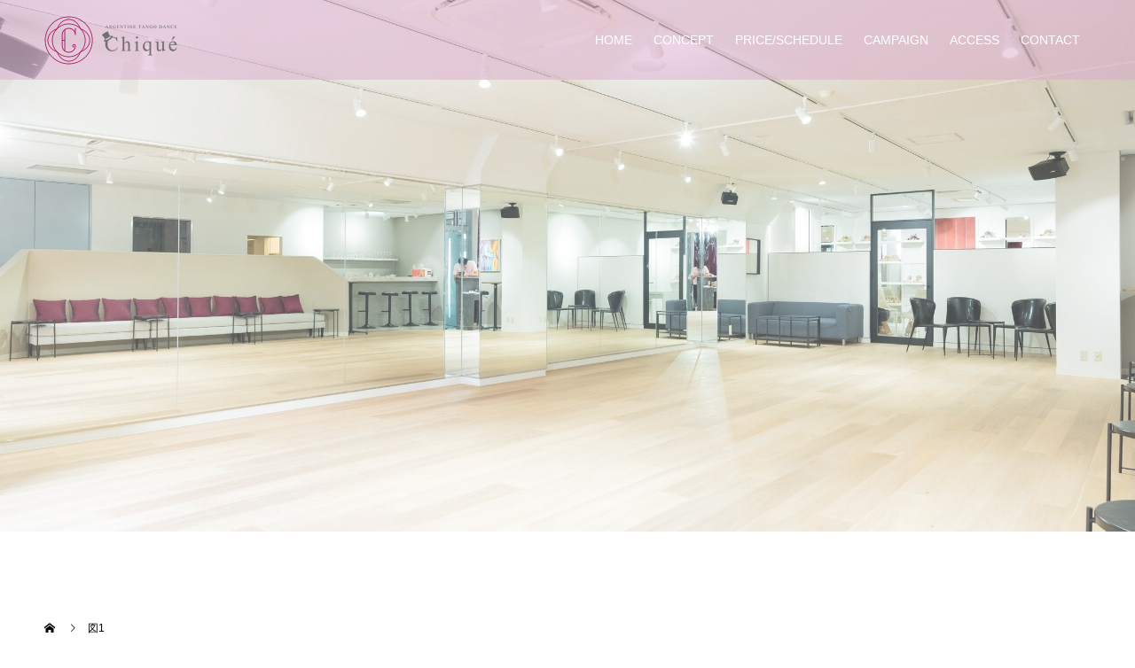

--- FILE ---
content_type: text/html; charset=UTF-8
request_url: https://tangochique.com/event/6%E6%9C%88%E3%81%AEspecial-milonga/%E5%9B%B31-3/
body_size: 13958
content:
<!doctype html>
<html dir="ltr" lang="ja" prefix="og: https://ogp.me/ns#" prefix="og: http://ogp.me/ns#">
<head>
<meta charset="UTF-8">
<meta name="viewport" content="width=device-width, initial-scale=1">
<meta name="description" content="Chiqué（チケ）はダンス初心者の方でも安心して楽しめる教室です。 東京新宿区、四ツ谷三丁目駅から徒歩3分、タンゴ専門スタジオとしては都内随一の床面積でゆったりとレッスンができます。講師陣は、大会でも数々の賞を受賞した、経験豊富でユニークメンバーが揃っています。">
<title>図1 | アルゼンチンタンゴ教室 Chiqué（チケ）</title>

		<!-- All in One SEO 4.9.2 - aioseo.com -->
	<meta name="robots" content="max-snippet:-1, max-image-preview:large, max-video-preview:-1" />
	<meta name="author" content="tangochique"/>
	<link rel="canonical" href="https://tangochique.com/event/6%e6%9c%88%e3%81%aespecial-milonga/%e5%9b%b31-3/" />
	<meta name="generator" content="All in One SEO (AIOSEO) 4.9.2" />

		<script async custom-element="amp-analytics" src="https://cdn.ampproject.org/v0/amp-analytics-0.1.js"></script>

<!-- Google tag (gtag.js) --> <script async src="https://www.googletagmanager.com/gtag/js?id=AW-11308656059"></script> <script> window.dataLayer = window.dataLayer || []; function gtag(){dataLayer.push(arguments);} gtag('js', new Date()); gtag('config', 'AW-11308656059'); </script>

<!-- Event snippet for 土曜コースクリック conversion page -->
<script>
window.addEventListener('DOMContentLoaded', function () {

document.querySelectorAll('[href*="https://reserve.peraichi.com/r/6503a228"]').forEach(function(link) {
link.addEventListener('click', function(e) {
gtag('event', 'conversion', {'send_to': 'AW-11308656059/ZwsXCMKD-LUZELvLsZAq'});
});
});

document.querySelectorAll('[href*="https://reserve.peraichi.com/r/49e7deea"]').forEach(function(link) {
link.addEventListener('click', function(e) {
gtag('event', 'conversion', {'send_to': 'AW-11308656059/ZwsXCMKD-LUZELvLsZAq'});
});
});

});
</script>

<!-- Google tag (gtag.js) --> <amp-analytics type="gtag" data-credentials="include"> <script type="application/json"> { "vars": { "gtag_id": "AW-11308656059", "config": { "AW-11308656059": { "groups": "default" } } }, "triggers": {
"C_3pKQsLc2hcs": { "on": "click", "selector": "CSS_SELECTOR", "vars": { "event_name": "conversion", "send_to": ["AW-11308656059/ZwsXCMKD-LUZELvLsZAq"] } }
} } </script> </amp-analytics>
		<meta property="og:locale" content="ja_JP" />
		<meta property="og:site_name" content="タンゴ初心者歓迎！アルゼンチンタンゴ教室Chique（チケ）東京都新宿区" />
		<meta property="og:type" content="article" />
		<meta property="og:title" content="図1 | アルゼンチンタンゴ教室 Chiqué（チケ）" />
		<meta property="og:url" content="https://tangochique.com/event/6%e6%9c%88%e3%81%aespecial-milonga/%e5%9b%b31-3/" />
		<meta property="fb:app_id" content="804279253302962" />
		<meta property="fb:admins" content="496793484415187" />
		<meta property="article:published_time" content="2022-05-31T09:27:21+00:00" />
		<meta property="article:modified_time" content="2022-05-31T09:27:21+00:00" />
		<meta name="twitter:card" content="summary" />
		<meta name="twitter:title" content="図1 | アルゼンチンタンゴ教室 Chiqué（チケ）" />
		<script type="application/ld+json" class="aioseo-schema">
			{"@context":"https:\/\/schema.org","@graph":[{"@type":"BreadcrumbList","@id":"https:\/\/tangochique.com\/event\/6%e6%9c%88%e3%81%aespecial-milonga\/%e5%9b%b31-3\/#breadcrumblist","itemListElement":[{"@type":"ListItem","@id":"https:\/\/tangochique.com#listItem","position":1,"name":"Home","item":"https:\/\/tangochique.com","nextItem":{"@type":"ListItem","@id":"https:\/\/tangochique.com\/event\/6%e6%9c%88%e3%81%aespecial-milonga\/%e5%9b%b31-3\/#listItem","name":"\u56f31"}},{"@type":"ListItem","@id":"https:\/\/tangochique.com\/event\/6%e6%9c%88%e3%81%aespecial-milonga\/%e5%9b%b31-3\/#listItem","position":2,"name":"\u56f31","previousItem":{"@type":"ListItem","@id":"https:\/\/tangochique.com#listItem","name":"Home"}}]},{"@type":"ItemPage","@id":"https:\/\/tangochique.com\/event\/6%e6%9c%88%e3%81%aespecial-milonga\/%e5%9b%b31-3\/#itempage","url":"https:\/\/tangochique.com\/event\/6%e6%9c%88%e3%81%aespecial-milonga\/%e5%9b%b31-3\/","name":"\u56f31 | \u30a2\u30eb\u30bc\u30f3\u30c1\u30f3\u30bf\u30f3\u30b4\u6559\u5ba4 Chiqu\u00e9\uff08\u30c1\u30b1\uff09","inLanguage":"ja","isPartOf":{"@id":"https:\/\/tangochique.com\/#website"},"breadcrumb":{"@id":"https:\/\/tangochique.com\/event\/6%e6%9c%88%e3%81%aespecial-milonga\/%e5%9b%b31-3\/#breadcrumblist"},"author":{"@id":"https:\/\/tangochique.com\/author\/tangochique\/#author"},"creator":{"@id":"https:\/\/tangochique.com\/author\/tangochique\/#author"},"datePublished":"2022-05-31T18:27:21+09:00","dateModified":"2022-05-31T18:27:21+09:00"},{"@type":"Organization","@id":"https:\/\/tangochique.com\/#organization","name":"\u30a2\u30eb\u30bc\u30f3\u30c1\u30f3\u30bf\u30f3\u30b4\u6559\u5ba4 Chiqu\u00e9\uff08\u30c1\u30b1\uff09","description":"Chiqu\u00e9\uff08\u30c1\u30b1\uff09\u306f\u30c0\u30f3\u30b9\u521d\u5fc3\u8005\u306e\u65b9\u3067\u3082\u5b89\u5fc3\u3057\u3066\u697d\u3057\u3081\u308b\u6559\u5ba4\u3067\u3059\u3002 \u6771\u4eac\u65b0\u5bbf\u533a\u3001\u56db\u30c4\u8c37\u4e09\u4e01\u76ee\u99c5\u304b\u3089\u5f92\u6b693\u5206\u3001\u30bf\u30f3\u30b4\u5c02\u9580\u30b9\u30bf\u30b8\u30aa\u3068\u3057\u3066\u306f\u90fd\u5185\u968f\u4e00\u306e\u5e8a\u9762\u7a4d\u3067\u3086\u3063\u305f\u308a\u3068\u30ec\u30c3\u30b9\u30f3\u304c\u3067\u304d\u307e\u3059\u3002\u8b1b\u5e2b\u9663\u306f\u3001\u5927\u4f1a\u3067\u3082\u6570\u3005\u306e\u8cde\u3092\u53d7\u8cde\u3057\u305f\u3001\u7d4c\u9a13\u8c4a\u5bcc\u3067\u30e6\u30cb\u30fc\u30af\u30e1\u30f3\u30d0\u30fc\u304c\u63c3\u3063\u3066\u3044\u307e\u3059\u3002","url":"https:\/\/tangochique.com\/"},{"@type":"Person","@id":"https:\/\/tangochique.com\/author\/tangochique\/#author","url":"https:\/\/tangochique.com\/author\/tangochique\/","name":"tangochique","image":{"@type":"ImageObject","@id":"https:\/\/tangochique.com\/event\/6%e6%9c%88%e3%81%aespecial-milonga\/%e5%9b%b31-3\/#authorImage","url":"https:\/\/secure.gravatar.com\/avatar\/f89d2a3623cf4d23902c275b5a7b24e55583b9576e83b7549e13229a2167dbdc?s=96&d=mm&r=g","width":96,"height":96,"caption":"tangochique"}},{"@type":"WebSite","@id":"https:\/\/tangochique.com\/#website","url":"https:\/\/tangochique.com\/","name":"\u30a2\u30eb\u30bc\u30f3\u30c1\u30f3\u30bf\u30f3\u30b4\u6559\u5ba4Chiqu\u00e9","description":"Chiqu\u00e9\uff08\u30c1\u30b1\uff09\u306f\u30c0\u30f3\u30b9\u521d\u5fc3\u8005\u306e\u65b9\u3067\u3082\u5b89\u5fc3\u3057\u3066\u697d\u3057\u3081\u308b\u6559\u5ba4\u3067\u3059\u3002 \u6771\u4eac\u65b0\u5bbf\u533a\u3001\u56db\u30c4\u8c37\u4e09\u4e01\u76ee\u99c5\u304b\u3089\u5f92\u6b693\u5206\u3001\u30bf\u30f3\u30b4\u5c02\u9580\u30b9\u30bf\u30b8\u30aa\u3068\u3057\u3066\u306f\u90fd\u5185\u968f\u4e00\u306e\u5e8a\u9762\u7a4d\u3067\u3086\u3063\u305f\u308a\u3068\u30ec\u30c3\u30b9\u30f3\u304c\u3067\u304d\u307e\u3059\u3002\u8b1b\u5e2b\u9663\u306f\u3001\u5927\u4f1a\u3067\u3082\u6570\u3005\u306e\u8cde\u3092\u53d7\u8cde\u3057\u305f\u3001\u7d4c\u9a13\u8c4a\u5bcc\u3067\u30e6\u30cb\u30fc\u30af\u30e1\u30f3\u30d0\u30fc\u304c\u63c3\u3063\u3066\u3044\u307e\u3059\u3002","inLanguage":"ja","publisher":{"@id":"https:\/\/tangochique.com\/#organization"}}]}
		</script>
		<!-- All in One SEO -->

  <meta property="og:type" content="article">
  <meta property="og:url" content="https://tangochique.com/event/6%E6%9C%88%E3%81%AEspecial-milonga/%E5%9B%B31-3/">
  <meta property="og:title" content="図1 | アルゼンチンタンゴ教室 Chiqué（チケ）">
  <meta property="og:description" content="Chiqué（チケ）はダンス初心者の方でも安心して楽しめる教室です。 東京新宿区、四ツ谷三丁目駅から徒歩3分、タンゴ専門スタジオとしては都内随一の床面積でゆったりとレッスンができます。講師陣は、大会でも数々の賞を受賞した、経験豊富でユニークメンバーが揃っています。">
  <meta property="og:site_name" content="アルゼンチンタンゴ教室 Chiqué（チケ）">
  <meta property="og:image" content="https://tangochique.com/wp-content/uploads/2019/07/facebook.jpg">
  <meta property="og:image:secure_url" content="https://tangochique.com/wp-content/uploads/2019/07/facebook.jpg">
  <meta property="og:image:width" content="1200">
  <meta property="og:image:height" content="630">
    <meta property="fb:app_id" content="804279253302962">
  <link rel='dns-prefetch' href='//www.googletagmanager.com' />
<link rel='dns-prefetch' href='//stats.wp.com' />
<link rel='preconnect' href='//c0.wp.com' />
<link rel="alternate" type="application/rss+xml" title="アルゼンチンタンゴ教室 Chiqué（チケ） &raquo; フィード" href="https://tangochique.com/feed/" />
<link rel="alternate" type="application/rss+xml" title="アルゼンチンタンゴ教室 Chiqué（チケ） &raquo; コメントフィード" href="https://tangochique.com/comments/feed/" />
<link rel="alternate" title="oEmbed (JSON)" type="application/json+oembed" href="https://tangochique.com/wp-json/oembed/1.0/embed?url=https%3A%2F%2Ftangochique.com%2Fevent%2F6%25e6%259c%2588%25e3%2581%25aespecial-milonga%2F%25e5%259b%25b31-3%2F" />
<link rel="alternate" title="oEmbed (XML)" type="text/xml+oembed" href="https://tangochique.com/wp-json/oembed/1.0/embed?url=https%3A%2F%2Ftangochique.com%2Fevent%2F6%25e6%259c%2588%25e3%2581%25aespecial-milonga%2F%25e5%259b%25b31-3%2F&#038;format=xml" />
<style id='wp-img-auto-sizes-contain-inline-css' type='text/css'>
img:is([sizes=auto i],[sizes^="auto," i]){contain-intrinsic-size:3000px 1500px}
/*# sourceURL=wp-img-auto-sizes-contain-inline-css */
</style>
<style id='wp-emoji-styles-inline-css' type='text/css'>

	img.wp-smiley, img.emoji {
		display: inline !important;
		border: none !important;
		box-shadow: none !important;
		height: 1em !important;
		width: 1em !important;
		margin: 0 0.07em !important;
		vertical-align: -0.1em !important;
		background: none !important;
		padding: 0 !important;
	}
/*# sourceURL=wp-emoji-styles-inline-css */
</style>
<link rel='stylesheet' id='wp-block-library-css' href='https://c0.wp.com/c/6.9/wp-includes/css/dist/block-library/style.min.css' type='text/css' media='all' />
<style id='classic-theme-styles-inline-css' type='text/css'>
/*! This file is auto-generated */
.wp-block-button__link{color:#fff;background-color:#32373c;border-radius:9999px;box-shadow:none;text-decoration:none;padding:calc(.667em + 2px) calc(1.333em + 2px);font-size:1.125em}.wp-block-file__button{background:#32373c;color:#fff;text-decoration:none}
/*# sourceURL=/wp-includes/css/classic-themes.min.css */
</style>
<link rel='stylesheet' id='aioseo/css/src/vue/standalone/blocks/table-of-contents/global.scss-css' href='https://tangochique.com/wp-content/plugins/all-in-one-seo-pack/dist/Lite/assets/css/table-of-contents/global.e90f6d47.css?ver=4.9.2' type='text/css' media='all' />
<link rel='stylesheet' id='mediaelement-css' href='https://c0.wp.com/c/6.9/wp-includes/js/mediaelement/mediaelementplayer-legacy.min.css' type='text/css' media='all' />
<link rel='stylesheet' id='wp-mediaelement-css' href='https://c0.wp.com/c/6.9/wp-includes/js/mediaelement/wp-mediaelement.min.css' type='text/css' media='all' />
<style id='jetpack-sharing-buttons-style-inline-css' type='text/css'>
.jetpack-sharing-buttons__services-list{display:flex;flex-direction:row;flex-wrap:wrap;gap:0;list-style-type:none;margin:5px;padding:0}.jetpack-sharing-buttons__services-list.has-small-icon-size{font-size:12px}.jetpack-sharing-buttons__services-list.has-normal-icon-size{font-size:16px}.jetpack-sharing-buttons__services-list.has-large-icon-size{font-size:24px}.jetpack-sharing-buttons__services-list.has-huge-icon-size{font-size:36px}@media print{.jetpack-sharing-buttons__services-list{display:none!important}}.editor-styles-wrapper .wp-block-jetpack-sharing-buttons{gap:0;padding-inline-start:0}ul.jetpack-sharing-buttons__services-list.has-background{padding:1.25em 2.375em}
/*# sourceURL=https://tangochique.com/wp-content/plugins/jetpack/_inc/blocks/sharing-buttons/view.css */
</style>
<style id='global-styles-inline-css' type='text/css'>
:root{--wp--preset--aspect-ratio--square: 1;--wp--preset--aspect-ratio--4-3: 4/3;--wp--preset--aspect-ratio--3-4: 3/4;--wp--preset--aspect-ratio--3-2: 3/2;--wp--preset--aspect-ratio--2-3: 2/3;--wp--preset--aspect-ratio--16-9: 16/9;--wp--preset--aspect-ratio--9-16: 9/16;--wp--preset--color--black: #000000;--wp--preset--color--cyan-bluish-gray: #abb8c3;--wp--preset--color--white: #ffffff;--wp--preset--color--pale-pink: #f78da7;--wp--preset--color--vivid-red: #cf2e2e;--wp--preset--color--luminous-vivid-orange: #ff6900;--wp--preset--color--luminous-vivid-amber: #fcb900;--wp--preset--color--light-green-cyan: #7bdcb5;--wp--preset--color--vivid-green-cyan: #00d084;--wp--preset--color--pale-cyan-blue: #8ed1fc;--wp--preset--color--vivid-cyan-blue: #0693e3;--wp--preset--color--vivid-purple: #9b51e0;--wp--preset--gradient--vivid-cyan-blue-to-vivid-purple: linear-gradient(135deg,rgb(6,147,227) 0%,rgb(155,81,224) 100%);--wp--preset--gradient--light-green-cyan-to-vivid-green-cyan: linear-gradient(135deg,rgb(122,220,180) 0%,rgb(0,208,130) 100%);--wp--preset--gradient--luminous-vivid-amber-to-luminous-vivid-orange: linear-gradient(135deg,rgb(252,185,0) 0%,rgb(255,105,0) 100%);--wp--preset--gradient--luminous-vivid-orange-to-vivid-red: linear-gradient(135deg,rgb(255,105,0) 0%,rgb(207,46,46) 100%);--wp--preset--gradient--very-light-gray-to-cyan-bluish-gray: linear-gradient(135deg,rgb(238,238,238) 0%,rgb(169,184,195) 100%);--wp--preset--gradient--cool-to-warm-spectrum: linear-gradient(135deg,rgb(74,234,220) 0%,rgb(151,120,209) 20%,rgb(207,42,186) 40%,rgb(238,44,130) 60%,rgb(251,105,98) 80%,rgb(254,248,76) 100%);--wp--preset--gradient--blush-light-purple: linear-gradient(135deg,rgb(255,206,236) 0%,rgb(152,150,240) 100%);--wp--preset--gradient--blush-bordeaux: linear-gradient(135deg,rgb(254,205,165) 0%,rgb(254,45,45) 50%,rgb(107,0,62) 100%);--wp--preset--gradient--luminous-dusk: linear-gradient(135deg,rgb(255,203,112) 0%,rgb(199,81,192) 50%,rgb(65,88,208) 100%);--wp--preset--gradient--pale-ocean: linear-gradient(135deg,rgb(255,245,203) 0%,rgb(182,227,212) 50%,rgb(51,167,181) 100%);--wp--preset--gradient--electric-grass: linear-gradient(135deg,rgb(202,248,128) 0%,rgb(113,206,126) 100%);--wp--preset--gradient--midnight: linear-gradient(135deg,rgb(2,3,129) 0%,rgb(40,116,252) 100%);--wp--preset--font-size--small: 13px;--wp--preset--font-size--medium: 20px;--wp--preset--font-size--large: 36px;--wp--preset--font-size--x-large: 42px;--wp--preset--spacing--20: 0.44rem;--wp--preset--spacing--30: 0.67rem;--wp--preset--spacing--40: 1rem;--wp--preset--spacing--50: 1.5rem;--wp--preset--spacing--60: 2.25rem;--wp--preset--spacing--70: 3.38rem;--wp--preset--spacing--80: 5.06rem;--wp--preset--shadow--natural: 6px 6px 9px rgba(0, 0, 0, 0.2);--wp--preset--shadow--deep: 12px 12px 50px rgba(0, 0, 0, 0.4);--wp--preset--shadow--sharp: 6px 6px 0px rgba(0, 0, 0, 0.2);--wp--preset--shadow--outlined: 6px 6px 0px -3px rgb(255, 255, 255), 6px 6px rgb(0, 0, 0);--wp--preset--shadow--crisp: 6px 6px 0px rgb(0, 0, 0);}:where(.is-layout-flex){gap: 0.5em;}:where(.is-layout-grid){gap: 0.5em;}body .is-layout-flex{display: flex;}.is-layout-flex{flex-wrap: wrap;align-items: center;}.is-layout-flex > :is(*, div){margin: 0;}body .is-layout-grid{display: grid;}.is-layout-grid > :is(*, div){margin: 0;}:where(.wp-block-columns.is-layout-flex){gap: 2em;}:where(.wp-block-columns.is-layout-grid){gap: 2em;}:where(.wp-block-post-template.is-layout-flex){gap: 1.25em;}:where(.wp-block-post-template.is-layout-grid){gap: 1.25em;}.has-black-color{color: var(--wp--preset--color--black) !important;}.has-cyan-bluish-gray-color{color: var(--wp--preset--color--cyan-bluish-gray) !important;}.has-white-color{color: var(--wp--preset--color--white) !important;}.has-pale-pink-color{color: var(--wp--preset--color--pale-pink) !important;}.has-vivid-red-color{color: var(--wp--preset--color--vivid-red) !important;}.has-luminous-vivid-orange-color{color: var(--wp--preset--color--luminous-vivid-orange) !important;}.has-luminous-vivid-amber-color{color: var(--wp--preset--color--luminous-vivid-amber) !important;}.has-light-green-cyan-color{color: var(--wp--preset--color--light-green-cyan) !important;}.has-vivid-green-cyan-color{color: var(--wp--preset--color--vivid-green-cyan) !important;}.has-pale-cyan-blue-color{color: var(--wp--preset--color--pale-cyan-blue) !important;}.has-vivid-cyan-blue-color{color: var(--wp--preset--color--vivid-cyan-blue) !important;}.has-vivid-purple-color{color: var(--wp--preset--color--vivid-purple) !important;}.has-black-background-color{background-color: var(--wp--preset--color--black) !important;}.has-cyan-bluish-gray-background-color{background-color: var(--wp--preset--color--cyan-bluish-gray) !important;}.has-white-background-color{background-color: var(--wp--preset--color--white) !important;}.has-pale-pink-background-color{background-color: var(--wp--preset--color--pale-pink) !important;}.has-vivid-red-background-color{background-color: var(--wp--preset--color--vivid-red) !important;}.has-luminous-vivid-orange-background-color{background-color: var(--wp--preset--color--luminous-vivid-orange) !important;}.has-luminous-vivid-amber-background-color{background-color: var(--wp--preset--color--luminous-vivid-amber) !important;}.has-light-green-cyan-background-color{background-color: var(--wp--preset--color--light-green-cyan) !important;}.has-vivid-green-cyan-background-color{background-color: var(--wp--preset--color--vivid-green-cyan) !important;}.has-pale-cyan-blue-background-color{background-color: var(--wp--preset--color--pale-cyan-blue) !important;}.has-vivid-cyan-blue-background-color{background-color: var(--wp--preset--color--vivid-cyan-blue) !important;}.has-vivid-purple-background-color{background-color: var(--wp--preset--color--vivid-purple) !important;}.has-black-border-color{border-color: var(--wp--preset--color--black) !important;}.has-cyan-bluish-gray-border-color{border-color: var(--wp--preset--color--cyan-bluish-gray) !important;}.has-white-border-color{border-color: var(--wp--preset--color--white) !important;}.has-pale-pink-border-color{border-color: var(--wp--preset--color--pale-pink) !important;}.has-vivid-red-border-color{border-color: var(--wp--preset--color--vivid-red) !important;}.has-luminous-vivid-orange-border-color{border-color: var(--wp--preset--color--luminous-vivid-orange) !important;}.has-luminous-vivid-amber-border-color{border-color: var(--wp--preset--color--luminous-vivid-amber) !important;}.has-light-green-cyan-border-color{border-color: var(--wp--preset--color--light-green-cyan) !important;}.has-vivid-green-cyan-border-color{border-color: var(--wp--preset--color--vivid-green-cyan) !important;}.has-pale-cyan-blue-border-color{border-color: var(--wp--preset--color--pale-cyan-blue) !important;}.has-vivid-cyan-blue-border-color{border-color: var(--wp--preset--color--vivid-cyan-blue) !important;}.has-vivid-purple-border-color{border-color: var(--wp--preset--color--vivid-purple) !important;}.has-vivid-cyan-blue-to-vivid-purple-gradient-background{background: var(--wp--preset--gradient--vivid-cyan-blue-to-vivid-purple) !important;}.has-light-green-cyan-to-vivid-green-cyan-gradient-background{background: var(--wp--preset--gradient--light-green-cyan-to-vivid-green-cyan) !important;}.has-luminous-vivid-amber-to-luminous-vivid-orange-gradient-background{background: var(--wp--preset--gradient--luminous-vivid-amber-to-luminous-vivid-orange) !important;}.has-luminous-vivid-orange-to-vivid-red-gradient-background{background: var(--wp--preset--gradient--luminous-vivid-orange-to-vivid-red) !important;}.has-very-light-gray-to-cyan-bluish-gray-gradient-background{background: var(--wp--preset--gradient--very-light-gray-to-cyan-bluish-gray) !important;}.has-cool-to-warm-spectrum-gradient-background{background: var(--wp--preset--gradient--cool-to-warm-spectrum) !important;}.has-blush-light-purple-gradient-background{background: var(--wp--preset--gradient--blush-light-purple) !important;}.has-blush-bordeaux-gradient-background{background: var(--wp--preset--gradient--blush-bordeaux) !important;}.has-luminous-dusk-gradient-background{background: var(--wp--preset--gradient--luminous-dusk) !important;}.has-pale-ocean-gradient-background{background: var(--wp--preset--gradient--pale-ocean) !important;}.has-electric-grass-gradient-background{background: var(--wp--preset--gradient--electric-grass) !important;}.has-midnight-gradient-background{background: var(--wp--preset--gradient--midnight) !important;}.has-small-font-size{font-size: var(--wp--preset--font-size--small) !important;}.has-medium-font-size{font-size: var(--wp--preset--font-size--medium) !important;}.has-large-font-size{font-size: var(--wp--preset--font-size--large) !important;}.has-x-large-font-size{font-size: var(--wp--preset--font-size--x-large) !important;}
:where(.wp-block-post-template.is-layout-flex){gap: 1.25em;}:where(.wp-block-post-template.is-layout-grid){gap: 1.25em;}
:where(.wp-block-term-template.is-layout-flex){gap: 1.25em;}:where(.wp-block-term-template.is-layout-grid){gap: 1.25em;}
:where(.wp-block-columns.is-layout-flex){gap: 2em;}:where(.wp-block-columns.is-layout-grid){gap: 2em;}
:root :where(.wp-block-pullquote){font-size: 1.5em;line-height: 1.6;}
/*# sourceURL=global-styles-inline-css */
</style>
<link rel='stylesheet' id='switch-style-css' href='https://tangochique.com/wp-content/themes/switch_tcd063/style.css?ver=1.4.2.14' type='text/css' media='all' />
<script type="text/javascript" src="https://c0.wp.com/c/6.9/wp-includes/js/jquery/jquery.min.js" id="jquery-core-js"></script>
<script type="text/javascript" src="https://c0.wp.com/c/6.9/wp-includes/js/jquery/jquery-migrate.min.js" id="jquery-migrate-js"></script>

<!-- Site Kit によって追加された Google タグ（gtag.js）スニペット -->
<!-- Google アナリティクス スニペット (Site Kit が追加) -->
<script type="text/javascript" src="https://www.googletagmanager.com/gtag/js?id=GT-NGJTP39" id="google_gtagjs-js" async></script>
<script type="text/javascript" id="google_gtagjs-js-after">
/* <![CDATA[ */
window.dataLayer = window.dataLayer || [];function gtag(){dataLayer.push(arguments);}
gtag("set","linker",{"domains":["tangochique.com"]});
gtag("js", new Date());
gtag("set", "developer_id.dZTNiMT", true);
gtag("config", "GT-NGJTP39");
//# sourceURL=google_gtagjs-js-after
/* ]]> */
</script>
<link rel="https://api.w.org/" href="https://tangochique.com/wp-json/" /><link rel="alternate" title="JSON" type="application/json" href="https://tangochique.com/wp-json/wp/v2/media/1960" /><link rel='shortlink' href='https://tangochique.com/?p=1960' />
<meta name="generator" content="Site Kit by Google 1.168.0" />	<style>img#wpstats{display:none}</style>
		<style>
.c-comment__form-submit:hover,.p-cb__item-btn a,.c-pw__btn,.p-readmore__btn,.p-pager span,.p-page-links a,.p-pagetop,.p-widget__title,.p-entry__meta,.p-headline,.p-article06__cat,.p-nav02__item-upper,.p-page-header__title,.p-plan__title,.p-btn{background: #a40b5d}.c-pw__btn:hover,.p-cb__item-btn a:hover,.p-pagetop:focus,.p-pagetop:hover,.p-readmore__btn:hover,.p-page-links > span,.p-page-links a:hover,.p-pager a:hover,.p-entry__meta a:hover,.p-article06__cat:hover,.p-interview__cat:hover,.p-nav02__item-upper:hover,.p-btn:hover{background: #442602}.p-archive-header__title,.p-article01__title a:hover,.p-article01__cat a:hover,.p-article04__title a:hover,.p-faq__cat,.p-faq__list dt:hover,.p-triangle,.p-article06__title a:hover,.p-interview__faq dt,.p-nav02__item-lower:hover .p-nav02__item-title,.p-article07 a:hover,.p-article07__title,.p-block01__title,.p-block01__lower-title,.p-block02__item-title,.p-block03__item-title,.p-block04__title,.p-index-content02__title,.p-article09 a:hover .p-article09__title,.p-index-content06__title,.p-plan-table01__price,.p-plan__catch,.p-plan__notice-title,.p-spec__title{color: #442602}.p-entry__body a{color: #1c07ff}body{font-family: Verdana, "ヒラギノ角ゴ ProN W3", "Hiragino Kaku Gothic ProN", "メイリオ", Meiryo, sans-serif}.c-logo,.p-page-header__title,.p-page-header__desc,.p-archive-header__title,.p-faq__cat,.p-interview__title,.p-footer-link__title,.p-block01__title,.p-block04__title,.p-index-content02__title,.p-headline02__title,.p-index-content01__title,.p-index-content06__title,.p-index-content07__title,.p-index-content09__title,.p-plan__title,.p-plan__catch,.p-header-content__title,.p-spec__title{font-family: "Times New Roman", "游明朝", "Yu Mincho", "游明朝体", "YuMincho", "ヒラギノ明朝 Pro W3", "Hiragino Mincho Pro", "HiraMinProN-W3", "HGS明朝E", "ＭＳ Ｐ明朝", "MS PMincho", serif; font-weight: 500}.p-page-header__title{transition-delay: 3s}.p-hover-effect--type1:hover img{-webkit-transform: scale(1.2);transform: scale(1.2)}.l-header{background: rgba(220, 171, 205, 0.500000)}.l-header--fixed.is-active{background: rgba(220, 171, 205, 0.500000)}.p-menu-btn{color: #ffffff}.p-global-nav > ul > li > a{color: #ffffff}.p-global-nav > ul > li > a:hover{color: #999999}.p-global-nav .sub-menu a{background: #000000;color: #ffffff}.p-global-nav .sub-menu a:hover{background: #442606;color: #ffffff}.p-global-nav .menu-item-has-children > a > .p-global-nav__toggle::before{border-color: #ffffff}.p-footer-link{background-image: url(https://tangochique.com/wp-content/uploads/2019/08/TOP_FOOTER.jpg)}.p-footer-link::before{background: rgba(10,10,10, 0.400000)}.p-info{background: #ffffff;color: #000000}.p-info__logo{font-size: 25px}.p-footer-nav{background: #f5f5f5;color: #000000}.p-footer-nav a{color: #000000}.p-footer-nav a:hover{color: #442602}.p-copyright{background: #000000}.p-page-header::before{background: rgba(255, 255, 255, 0.3)}.p-page-header__desc{color: #ffffff;font-size: 40px}@media screen and (max-width: 1199px) {.l-header{background: #dcabcd}.l-header--fixed.is-active{background: #dcabcd}.p-global-nav{background: rgba(0,0,0, 1)}.p-global-nav > ul > li > a,.p-global-nav > ul > li > a:hover,.p-global-nav a,.p-global-nav a:hover,.p-global-nav .sub-menu a,.p-global-nav .sub-menu a:hover{color: #ffffff!important}.p-global-nav .menu-item-has-children > a > .sub-menu-toggle::before{border-color: #ffffff}}@media screen and (max-width: 767px) {.p-page-header__desc{font-size: 18px}}.c-load--type1 { border: 3px solid rgba(164, 11, 93, 0.2); border-top-color: #a40b5d; }
</style>
<meta name="generator" content="Elementor 3.34.0; features: additional_custom_breakpoints; settings: css_print_method-internal, google_font-enabled, font_display-swap">
			<style>
				.e-con.e-parent:nth-of-type(n+4):not(.e-lazyloaded):not(.e-no-lazyload),
				.e-con.e-parent:nth-of-type(n+4):not(.e-lazyloaded):not(.e-no-lazyload) * {
					background-image: none !important;
				}
				@media screen and (max-height: 1024px) {
					.e-con.e-parent:nth-of-type(n+3):not(.e-lazyloaded):not(.e-no-lazyload),
					.e-con.e-parent:nth-of-type(n+3):not(.e-lazyloaded):not(.e-no-lazyload) * {
						background-image: none !important;
					}
				}
				@media screen and (max-height: 640px) {
					.e-con.e-parent:nth-of-type(n+2):not(.e-lazyloaded):not(.e-no-lazyload),
					.e-con.e-parent:nth-of-type(n+2):not(.e-lazyloaded):not(.e-no-lazyload) * {
						background-image: none !important;
					}
				}
			</style>
			<link rel="icon" href="https://tangochique.com/wp-content/uploads/2025/02/IMG_5906-130x130.jpeg" sizes="32x32" />
<link rel="icon" href="https://tangochique.com/wp-content/uploads/2025/02/IMG_5906-240x240.jpeg" sizes="192x192" />
<link rel="apple-touch-icon" href="https://tangochique.com/wp-content/uploads/2025/02/IMG_5906-240x240.jpeg" />
<meta name="msapplication-TileImage" content="https://tangochique.com/wp-content/uploads/2025/02/IMG_5906-300x300.jpeg" />
		<style type="text/css" id="wp-custom-css">
			@import url('https://fonts.googleapis.com/css?family=Mandali');

a.button{
   display:block;
   padding:10px;
   margin:0 auto;
   color:#a40b5d;/* 文字色 */
   text-align:center;
   font-size:20px;
   font-weight: bold;
   border-radius: 0px;   
   text-decoration: none;
   width: 80%;
   border: 3px solid #a40b5d;/*枠*/
}
/* マウスオーバー時 */
a.button:hover{
   color:#ffffff!important;
   background: #a40b5d;/* 反転背景色 */
}

.style4a {
position: relative;
padding: .5em;
border-left: 5px solid #f5deb3;
}
.style4a:before {
position: absolute;
left: -5px;
bottom: 0;
content: '';
width: 5px;
height: 50%;
background-color: #C2AA99;
}
.style4a:after {
position: absolute;
left: 0;
bottom: 0;
content: '';
width: 100%;
height: 0;
}

.course-meta,
.course-nav.course-nav-tab-instructor{
display:none;
}


.content-item-description.lesson-description{
margin-top: 5em;
line-height:2em;
}

body.page-template-elementor_canvas{
	line-height:2;
}		</style>
		</head>
<body class="attachment wp-singular attachment-template-default single single-attachment postid-1960 attachmentid-1960 attachment-png wp-custom-logo wp-theme-switch_tcd063 elementor-default elementor-kit-2297">
  <div id="site_loader_overlay">
  <div id="site_loader_animation" class="c-load--type1">
      </div>
</div>
<header id="js-header" class="l-header l-header--fixed">
  <div class="l-header__inner l-inner">
    <div class="l-header__logo c-logo c-logo--retina">
    <a href="https://tangochique.com/">
    <img src="https://tangochique.com/wp-content/uploads/2019/07/logo.png" alt="アルゼンチンタンゴ教室 Chiqué（チケ）">
  </a>
  </div>
    <button id="js-menu-btn" class="p-menu-btn c-menu-btn"></button>
    <nav id="js-global-nav" class="p-global-nav"><ul id="menu-%e3%82%b0%e3%83%ad%e3%83%bc%e3%83%90%e3%83%ab%e3%83%8a%e3%83%93" class="menu"><li id="menu-item-2474" class="menu-item menu-item-type-custom menu-item-object-custom menu-item-2474"><a href="/">HOME<span class="p-global-nav__toggle"></span></a></li>
<li id="menu-item-58" class="menu-item menu-item-type-post_type menu-item-object-page menu-item-58"><a href="https://tangochique.com/concept/">CONCEPT<span class="p-global-nav__toggle"></span></a></li>
<li id="menu-item-57" class="menu-item menu-item-type-post_type menu-item-object-page menu-item-57"><a href="https://tangochique.com/service/">PRICE/SCHEDULE<span class="p-global-nav__toggle"></span></a></li>
<li id="menu-item-398" class="menu-item menu-item-type-post_type menu-item-object-page menu-item-398"><a href="https://tangochique.com/campaign/">CAMPAIGN<span class="p-global-nav__toggle"></span></a></li>
<li id="menu-item-55" class="menu-item menu-item-type-post_type menu-item-object-page menu-item-55"><a href="https://tangochique.com/access/">ACCESS<span class="p-global-nav__toggle"></span></a></li>
<li id="menu-item-56" class="menu-item menu-item-type-post_type menu-item-object-page menu-item-56"><a href="https://tangochique.com/contact/">CONTACT<span class="p-global-nav__toggle"></span></a></li>
</ul></nav>  </div>
</header>
<main class="l-main">
  
  <header id="js-page-header" class="p-page-header">

    
    <div class="p-page-header__title">BLOG</div>

    
    <div class="p-page-header__inner l-inner">

      <p id="js-page-header__desc" class="p-page-header__desc"><span></span></p>

    </div>

    <div id="js-page-header__img" class="p-page-header__img p-page-header__img--type3">

      <img src="https://tangochique.com/wp-content/uploads/2019/08/TOP_PAGEHEADER.jpg" alt="">

    </div>

  </header>

  <ol class="p-breadcrumb c-breadcrumb l-inner" itemscope="" itemtype="http://schema.org/BreadcrumbList">
<li class="p-breadcrumb__item c-breadcrumb__item c-breadcrumb__item--home" itemprop="itemListElement" itemscope="" itemtype="http://schema.org/ListItem">
<a href="https://tangochique.com/" itemscope="" itemtype="http://schema.org/Thing" itemprop="item">
<span itemprop="name">HOME</span>
</a>
<meta itemprop="position" content="1">
</li>
<li class="p-breadcrumb__item c-breadcrumb__item">図1</li>
</ol>
  <div class="l-contents l-inner">
    <div class="l-primary">
      <br />
<b>Warning</b>:  Undefined array key 0 in <b>/home/angelina01/tangochique.com/public_html/wp-content/themes/switch_tcd063/single.php</b> on line <b>23</b><br />
<br />
<b>Warning</b>:  Attempt to read property "slug" on null in <b>/home/angelina01/tangochique.com/public_html/wp-content/themes/switch_tcd063/single.php</b> on line <b>23</b><br />
			<article class="p-entry">
        <div class="p-entry__inner">
                    <div class="p-triangle p-triangle--no-padding p-triangle--grey">
            <time class="p-date" datetime="2022-05-31">
                            <span class="p-date__month">MAY</span>
                            <span class="p-date__day">31</span>
              2022            </time>
          </div>
          				  <figure class="p-entry__img">
            <img src="https://tangochique.com/wp-content/themes/switch_tcd063/assets/images/725x465.gif" alt="">
          </figure>
			    <header class="p-entry__header">
                        <p class="p-entry__meta">
              <a href="<br />
<b>Warning</b>:  Undefined array key 0 in <b>/home/angelina01/tangochique.com/public_html/wp-content/themes/switch_tcd063/single.php</b> on line <b>55</b><br />
<br />
<b>Warning</b>:  Attempt to read property "term_id" on null in <b>/home/angelina01/tangochique.com/public_html/wp-content/themes/switch_tcd063/single.php</b> on line <b>55</b><br />
"><br />
<b>Warning</b>:  Undefined array key 0 in <b>/home/angelina01/tangochique.com/public_html/wp-content/themes/switch_tcd063/single.php</b> on line <b>55</b><br />
<br />
<b>Warning</b>:  Attempt to read property "name" on null in <b>/home/angelina01/tangochique.com/public_html/wp-content/themes/switch_tcd063/single.php</b> on line <b>55</b><br />
</a>
            </p>
                        <h1 class="p-entry__title">図1</h1>
				  </header>
          <div class="p-entry__body">
          <p class="attachment"><a href='https://tangochique.com/wp-content/uploads/2022/05/795316b92fc766b0181f6fef074f03fa.png'><img fetchpriority="high" decoding="async" width="300" height="209" src="https://tangochique.com/wp-content/uploads/2022/05/795316b92fc766b0181f6fef074f03fa-300x209.png" class="attachment-medium size-medium" alt="" srcset="https://tangochique.com/wp-content/uploads/2022/05/795316b92fc766b0181f6fef074f03fa-300x209.png 300w, https://tangochique.com/wp-content/uploads/2022/05/795316b92fc766b0181f6fef074f03fa-1024x712.png 1024w, https://tangochique.com/wp-content/uploads/2022/05/795316b92fc766b0181f6fef074f03fa-768x534.png 768w, https://tangochique.com/wp-content/uploads/2022/05/795316b92fc766b0181f6fef074f03fa-1536x1068.png 1536w, https://tangochique.com/wp-content/uploads/2022/05/795316b92fc766b0181f6fef074f03fa-600x417.png 600w, https://tangochique.com/wp-content/uploads/2022/05/795316b92fc766b0181f6fef074f03fa.png 1633w" sizes="(max-width: 300px) 100vw, 300px" /></a></p>
          </div>
          			<ul class="p-entry__share c-share u-clearfix c-share--sm c-share--color">
				<li class="c-share__btn c-share__btn--twitter">
			    <a href="http://twitter.com/share?text=%E5%9B%B31&url=https%3A%2F%2Ftangochique.com%2Fevent%2F6%25e6%259c%2588%25e3%2581%25aespecial-milonga%2F%25e5%259b%25b31-3%2F&via=&tw_p=tweetbutton&related="  onclick="javascript:window.open(this.href, '', 'menubar=no,toolbar=no,resizable=yes,scrollbars=yes,height=400,width=600');return false;">
			     	<i class="c-share__icn c-share__icn--twitter"></i>
			      <span class="c-share__title">Tweet</span>
			   	</a>
			   </li>
			    <li class="c-share__btn c-share__btn--facebook">
			    	<a href="//www.facebook.com/sharer/sharer.php?u=https://tangochique.com/event/6%e6%9c%88%e3%81%aespecial-milonga/%e5%9b%b31-3/&amp;t=%E5%9B%B31" rel="nofollow" target="_blank">
			      	<i class="c-share__icn c-share__icn--facebook"></i>
			        <span class="c-share__title">Share</span>
			      </a>
			    </li>
			    <li class="c-share__btn c-share__btn--rss">
			    	<a href="https://tangochique.com/feed/" target="_blank">
			      	<i class="c-share__icn c-share__icn--rss"></i>
			        <span class="c-share__title">RSS</span>
			      </a>
			    </li>
			    <li class="c-share__btn c-share__btn--pinterest">
			    	<a href="https://www.pinterest.com/pin/create/button/?url=https%3A%2F%2Ftangochique.com%2Fevent%2F6%25e6%259c%2588%25e3%2581%25aespecial-milonga%2F%25e5%259b%25b31-3%2F&media=https://tangochique.com/wp-content/uploads/2022/05/795316b92fc766b0181f6fef074f03fa.png&description=%E5%9B%B31" rel="nofollow" target="_blank">
			      	<i class="c-share__icn c-share__icn--pinterest"></i>
			        <span class="c-share__title">Pin it</span>
			      </a>
			    </li>
			</ul>
          				  <ul class="p-entry__meta-box c-meta-box u-clearfix">
				  	<li class="c-meta-box__item c-meta-box__item--author">投稿者: <a href="https://tangochique.com/author/tangochique/" title="tangochique の投稿" rel="author">tangochique</a></li><li class="c-meta-box__item c-meta-box__item--category"></li><li class="c-meta-box__item c-meta-box__item--comment">コメント: <a href="#comment_headline">0</a></li>				  </ul>
				                    </div>
      </article>
            <div class="c-comment">
	<ul id="js-comment__tab" class="c-comment__tab u-clearfix">
		  	<li class="c-comment__tab-item is-active"><p>コメント ( 0 )</p></li>
    <li class="c-comment__tab-item"><p>トラックバックは利用できません。</p></li>
			</ul>
  <div id="js-comment-area">
  	<ol id="comments" class="c-comment__list">
						<li class="c-comment__list-item">
      	<div class="c-comment__item-body"><p>この記事へのコメントはありません。</p></div>
      </li>
					</ol>
	</div>
	</div>
      			<section>
			 	<h2 class="p-headline">関連記事</h2>
			 	<div class="p-entry__related">
                    <article class="p-entry__related-item p-article01">
            <a class="p-article01__img p-hover-effect--type1" href="https://tangochique.com/%e7%b5%8c%e9%a8%93%e3%81%af%e8%b2%a1%e7%94%a3%ef%bc%884%ef%bc%89/">
              <img width="291" height="150" src="https://tangochique.com/wp-content/uploads/2020/05/スクリーンショット-2020-05-25-11.15.35.png" class="attachment-size1 size-size1 wp-post-image" alt="" decoding="async" />            </a>
            <div class="p-article01__content">
              <h3 class="p-article01__title">
              <a href="https://tangochique.com/%e7%b5%8c%e9%a8%93%e3%81%af%e8%b2%a1%e7%94%a3%ef%bc%884%ef%bc%89/">経験は財産（4）</a>
              </h3>
            </div>
          </article>
                    <article class="p-entry__related-item p-article01">
            <a class="p-article01__img p-hover-effect--type1" href="https://tangochique.com/%e3%82%b5%e3%83%bc%e3%83%93%e3%82%b9%e3%81%ae%e3%81%94%e6%8f%90%e4%be%9b%e3%82%92%e5%86%8d%e9%96%8b%e3%81%84%e3%81%9f%e3%81%97%e3%81%be%e3%81%99%ef%bc%81/">
              <img width="590" height="380" src="https://tangochique.com/wp-content/uploads/2020/05/IMG_0205-590x380.jpeg" class="attachment-size1 size-size1 wp-post-image" alt="" decoding="async" srcset="https://tangochique.com/wp-content/uploads/2020/05/IMG_0205-590x380.jpeg 590w, https://tangochique.com/wp-content/uploads/2020/05/IMG_0205-740x476.jpeg 740w" sizes="(max-width: 590px) 100vw, 590px" />            </a>
            <div class="p-article01__content">
              <h3 class="p-article01__title">
              <a href="https://tangochique.com/%e3%82%b5%e3%83%bc%e3%83%93%e3%82%b9%e3%81%ae%e3%81%94%e6%8f%90%e4%be%9b%e3%82%92%e5%86%8d%e9%96%8b%e3%81%84%e3%81%9f%e3%81%97%e3%81%be%e3%81%99%ef%bc%81/">サービスのご提供を再開いたします！</a>
              </h3>
            </div>
          </article>
                    <article class="p-entry__related-item p-article01">
            <a class="p-article01__img p-hover-effect--type1" href="https://tangochique.com/%e5%9c%b0%e7%90%83%e4%ba%ba/">
              <img width="590" height="380" src="https://tangochique.com/wp-content/uploads/2020/05/スクリーンショット-2020-05-20-12.56.44-590x380.png" class="attachment-size1 size-size1 wp-post-image" alt="" decoding="async" srcset="https://tangochique.com/wp-content/uploads/2020/05/スクリーンショット-2020-05-20-12.56.44-590x380.png 590w, https://tangochique.com/wp-content/uploads/2020/05/スクリーンショット-2020-05-20-12.56.44-740x476.png 740w" sizes="(max-width: 590px) 100vw, 590px" />            </a>
            <div class="p-article01__content">
              <h3 class="p-article01__title">
              <a href="https://tangochique.com/%e5%9c%b0%e7%90%83%e4%ba%ba/">地球人</a>
              </h3>
            </div>
          </article>
                    <article class="p-entry__related-item p-article01">
            <a class="p-article01__img p-hover-effect--type1" href="https://tangochique.com/%e6%99%b4%e3%82%8c%e3%81%9f%e6%97%a5%e3%81%af%e8%bf%91%e6%89%80%e3%82%92%e6%95%a3%e7%ad%96/">
              <img width="590" height="380" src="https://tangochique.com/wp-content/uploads/2020/05/スクリーンショット-2020-05-03-14.06.59-590x380.png" class="attachment-size1 size-size1 wp-post-image" alt="" decoding="async" srcset="https://tangochique.com/wp-content/uploads/2020/05/スクリーンショット-2020-05-03-14.06.59-590x380.png 590w, https://tangochique.com/wp-content/uploads/2020/05/スクリーンショット-2020-05-03-14.06.59-740x476.png 740w" sizes="(max-width: 590px) 100vw, 590px" />            </a>
            <div class="p-article01__content">
              <h3 class="p-article01__title">
              <a href="https://tangochique.com/%e6%99%b4%e3%82%8c%e3%81%9f%e6%97%a5%e3%81%af%e8%bf%91%e6%89%80%e3%82%92%e6%95%a3%e7%ad%96/">晴れた日は近所を散策</a>
              </h3>
            </div>
          </article>
                    <article class="p-entry__related-item p-article01">
            <a class="p-article01__img p-hover-effect--type1" href="https://tangochique.com/%e3%81%aa%e3%82%93%e3%81%8b%e3%81%ad/">
              <img width="590" height="380" src="https://tangochique.com/wp-content/uploads/2020/05/スクリーンショット-2020-05-16-10.08.46-590x380.png" class="attachment-size1 size-size1 wp-post-image" alt="" decoding="async" srcset="https://tangochique.com/wp-content/uploads/2020/05/スクリーンショット-2020-05-16-10.08.46-590x380.png 590w, https://tangochique.com/wp-content/uploads/2020/05/スクリーンショット-2020-05-16-10.08.46-740x476.png 740w" sizes="(max-width: 590px) 100vw, 590px" />            </a>
            <div class="p-article01__content">
              <h3 class="p-article01__title">
              <a href="https://tangochique.com/%e3%81%aa%e3%82%93%e3%81%8b%e3%81%ad/">なんかね&#8230;</a>
              </h3>
            </div>
          </article>
                    <article class="p-entry__related-item p-article01">
            <a class="p-article01__img p-hover-effect--type1" href="https://tangochique.com/%e5%8f%8d%e5%b0%84%e7%9a%84%e3%81%ab/">
              <img width="590" height="380" src="https://tangochique.com/wp-content/uploads/2020/05/IMG_0686-590x380.jpg" class="attachment-size1 size-size1 wp-post-image" alt="" decoding="async" srcset="https://tangochique.com/wp-content/uploads/2020/05/IMG_0686-590x380.jpg 590w, https://tangochique.com/wp-content/uploads/2020/05/IMG_0686-740x476.jpg 740w" sizes="(max-width: 590px) 100vw, 590px" />            </a>
            <div class="p-article01__content">
              <h3 class="p-article01__title">
              <a href="https://tangochique.com/%e5%8f%8d%e5%b0%84%e7%9a%84%e3%81%ab/">反射的に</a>
              </h3>
            </div>
          </article>
                  </div>
			 </section>
           </div><!-- /.l-primary -->
    <div class="l-secondary">
<div class="p-widget google_search_widget" id="google_search_widget-2">
   	<div class="p-widget-search">
			<form action="https://cse.google.com/cse" method="get">
  	 		<div>
  	  		<input class="p-widget-search__input" type="text" value="" name="q">
  	  		<input class="p-widget-search__submit" type="submit" name="sa" value="&#xe915;">
  	  		<input type="hidden" name="cx" value="">
  	  		<input type="hidden" name="ie" value="UTF-8">
  	  	</div>
  	 	</form>
    </div>
		</div>
</div><!-- /.l-secondary -->
  </div><!-- /.l-contents -->
</main>
<footer class="l-footer">

  
        <section id="js-footer-link" class="p-footer-link p-footer-link--img">

      
        
      
      <div class="p-footer-link__inner l-inner">
        <h2 class="p-footer-link__title">さぁ！Chiquéでアルゼンチン・タンゴをはじめよう！！</h2>
        <p class="p-footer-link__desc">「Chiqué(チケ)」は、最寄駅の丸ノ内線四谷三丁目駅から徒歩2分、JR四ツ谷駅から徒歩7分。<br />
<br />
タンゴ専門スタジオとしては都内随一の床面積、ゆったりとくつろげるスペース、シューズブランド「Angelina（アンジェリーナ）」も併設した総合サロンです。</p>
        <ul class="p-footer-link__list">
                              <li class="p-footer-link__list-item p-article07">
            <a class="p-hover-effect--type1" href="https://tangochique.com/access/">
              <span class="p-article07__title">アクセス</span>
              <img src="https://tangochique.com/wp-content/uploads/2019/07/access.jpg" alt="">
            </a>
          </li>
                              <li class="p-footer-link__list-item p-article07">
            <a class="p-hover-effect--type1" href="https://tangochique.com/contact/">
              <span class="p-article07__title">お問い合わせ</span>
              <img src="https://tangochique.com/wp-content/uploads/2019/07/contact.jpg" alt="">
            </a>
          </li>
                  </ul>
      </div>
    </section>
    
  
  <div class="p-info">
    <div class="p-info__inner l-inner">
      <div class="p-info__logo c-logo c-logo--retina">
    <a href="https://tangochique.com/">
    <img src="https://tangochique.com/wp-content/uploads/2019/07/logo.png" alt="アルゼンチンタンゴ教室 Chiqué（チケ）">
  </a>
  </div>
      <p class="p-info__address"></p>
	    <ul class="p-social-nav">
                <li class="p-social-nav__item p-social-nav__item--facebook"><a href="https://www.facebook.com/Argentine-Tango-Dance-Chiqu%C3%A9-TOKYO-496793484415187/"></a></li>
                                                	    </ul>
    </div>
  </div>
  <ul id="menu-%e3%83%95%e3%83%83%e3%82%bf%e3%83%bc" class="p-footer-nav"><li id="menu-item-397" class="menu-item menu-item-type-custom menu-item-object-custom menu-item-397"><a href="https://angelina-tokyo.com/">タンゴシューズショップ　ANGELINA TOKYO</a></li>
</ul>  <p class="p-copyright">
  <small>Copyright &copy; アルゼンチンタンゴ教室 Chiqué（チケ） All Rights Reserved.</small>
  </p>
  <button id="js-pagetop" class="p-pagetop"></button>
</footer>
<script type="speculationrules">
{"prefetch":[{"source":"document","where":{"and":[{"href_matches":"/*"},{"not":{"href_matches":["/wp-*.php","/wp-admin/*","/wp-content/uploads/*","/wp-content/*","/wp-content/plugins/*","/wp-content/themes/switch_tcd063/*","/*\\?(.+)"]}},{"not":{"selector_matches":"a[rel~=\"nofollow\"]"}},{"not":{"selector_matches":".no-prefetch, .no-prefetch a"}}]},"eagerness":"conservative"}]}
</script>
</div>
			<script>
				const lazyloadRunObserver = () => {
					const lazyloadBackgrounds = document.querySelectorAll( `.e-con.e-parent:not(.e-lazyloaded)` );
					const lazyloadBackgroundObserver = new IntersectionObserver( ( entries ) => {
						entries.forEach( ( entry ) => {
							if ( entry.isIntersecting ) {
								let lazyloadBackground = entry.target;
								if( lazyloadBackground ) {
									lazyloadBackground.classList.add( 'e-lazyloaded' );
								}
								lazyloadBackgroundObserver.unobserve( entry.target );
							}
						});
					}, { rootMargin: '200px 0px 200px 0px' } );
					lazyloadBackgrounds.forEach( ( lazyloadBackground ) => {
						lazyloadBackgroundObserver.observe( lazyloadBackground );
					} );
				};
				const events = [
					'DOMContentLoaded',
					'elementor/lazyload/observe',
				];
				events.forEach( ( event ) => {
					document.addEventListener( event, lazyloadRunObserver );
				} );
			</script>
			<script type="module"  src="https://tangochique.com/wp-content/plugins/all-in-one-seo-pack/dist/Lite/assets/table-of-contents.95d0dfce.js?ver=4.9.2" id="aioseo/js/src/vue/standalone/blocks/table-of-contents/frontend.js-js"></script>
<script type="text/javascript" src="https://tangochique.com/wp-content/themes/switch_tcd063/assets/js/t.min.js?ver=1.4.2.14" id="switch-t-js"></script>
<script type="text/javascript" src="https://tangochique.com/wp-content/themes/switch_tcd063/assets/js/youtube.min.js?ver=1.4.2.14" id="switch-youtube-js"></script>
<script type="text/javascript" id="jetpack-stats-js-before">
/* <![CDATA[ */
_stq = window._stq || [];
_stq.push([ "view", JSON.parse("{\"v\":\"ext\",\"blog\":\"181776731\",\"post\":\"1960\",\"tz\":\"9\",\"srv\":\"tangochique.com\",\"j\":\"1:15.3.1\"}") ]);
_stq.push([ "clickTrackerInit", "181776731", "1960" ]);
//# sourceURL=jetpack-stats-js-before
/* ]]> */
</script>
<script type="text/javascript" src="https://stats.wp.com/e-202501.js" id="jetpack-stats-js" defer="defer" data-wp-strategy="defer"></script>
<script id="wp-emoji-settings" type="application/json">
{"baseUrl":"https://s.w.org/images/core/emoji/17.0.2/72x72/","ext":".png","svgUrl":"https://s.w.org/images/core/emoji/17.0.2/svg/","svgExt":".svg","source":{"concatemoji":"https://tangochique.com/wp-includes/js/wp-emoji-release.min.js?ver=6.9"}}
</script>
<script type="module">
/* <![CDATA[ */
/*! This file is auto-generated */
const a=JSON.parse(document.getElementById("wp-emoji-settings").textContent),o=(window._wpemojiSettings=a,"wpEmojiSettingsSupports"),s=["flag","emoji"];function i(e){try{var t={supportTests:e,timestamp:(new Date).valueOf()};sessionStorage.setItem(o,JSON.stringify(t))}catch(e){}}function c(e,t,n){e.clearRect(0,0,e.canvas.width,e.canvas.height),e.fillText(t,0,0);t=new Uint32Array(e.getImageData(0,0,e.canvas.width,e.canvas.height).data);e.clearRect(0,0,e.canvas.width,e.canvas.height),e.fillText(n,0,0);const a=new Uint32Array(e.getImageData(0,0,e.canvas.width,e.canvas.height).data);return t.every((e,t)=>e===a[t])}function p(e,t){e.clearRect(0,0,e.canvas.width,e.canvas.height),e.fillText(t,0,0);var n=e.getImageData(16,16,1,1);for(let e=0;e<n.data.length;e++)if(0!==n.data[e])return!1;return!0}function u(e,t,n,a){switch(t){case"flag":return n(e,"\ud83c\udff3\ufe0f\u200d\u26a7\ufe0f","\ud83c\udff3\ufe0f\u200b\u26a7\ufe0f")?!1:!n(e,"\ud83c\udde8\ud83c\uddf6","\ud83c\udde8\u200b\ud83c\uddf6")&&!n(e,"\ud83c\udff4\udb40\udc67\udb40\udc62\udb40\udc65\udb40\udc6e\udb40\udc67\udb40\udc7f","\ud83c\udff4\u200b\udb40\udc67\u200b\udb40\udc62\u200b\udb40\udc65\u200b\udb40\udc6e\u200b\udb40\udc67\u200b\udb40\udc7f");case"emoji":return!a(e,"\ud83e\u1fac8")}return!1}function f(e,t,n,a){let r;const o=(r="undefined"!=typeof WorkerGlobalScope&&self instanceof WorkerGlobalScope?new OffscreenCanvas(300,150):document.createElement("canvas")).getContext("2d",{willReadFrequently:!0}),s=(o.textBaseline="top",o.font="600 32px Arial",{});return e.forEach(e=>{s[e]=t(o,e,n,a)}),s}function r(e){var t=document.createElement("script");t.src=e,t.defer=!0,document.head.appendChild(t)}a.supports={everything:!0,everythingExceptFlag:!0},new Promise(t=>{let n=function(){try{var e=JSON.parse(sessionStorage.getItem(o));if("object"==typeof e&&"number"==typeof e.timestamp&&(new Date).valueOf()<e.timestamp+604800&&"object"==typeof e.supportTests)return e.supportTests}catch(e){}return null}();if(!n){if("undefined"!=typeof Worker&&"undefined"!=typeof OffscreenCanvas&&"undefined"!=typeof URL&&URL.createObjectURL&&"undefined"!=typeof Blob)try{var e="postMessage("+f.toString()+"("+[JSON.stringify(s),u.toString(),c.toString(),p.toString()].join(",")+"));",a=new Blob([e],{type:"text/javascript"});const r=new Worker(URL.createObjectURL(a),{name:"wpTestEmojiSupports"});return void(r.onmessage=e=>{i(n=e.data),r.terminate(),t(n)})}catch(e){}i(n=f(s,u,c,p))}t(n)}).then(e=>{for(const n in e)a.supports[n]=e[n],a.supports.everything=a.supports.everything&&a.supports[n],"flag"!==n&&(a.supports.everythingExceptFlag=a.supports.everythingExceptFlag&&a.supports[n]);var t;a.supports.everythingExceptFlag=a.supports.everythingExceptFlag&&!a.supports.flag,a.supports.everything||((t=a.source||{}).concatemoji?r(t.concatemoji):t.wpemoji&&t.twemoji&&(r(t.twemoji),r(t.wpemoji)))});
//# sourceURL=https://tangochique.com/wp-includes/js/wp-emoji-loader.min.js
/* ]]> */
</script>
<script>
(function($) {
  var initialized = false;
  var initialize = function() {
    if (initialized) return;
    initialized = true;

    $(document).trigger('js-initialized');
    $(window).trigger('resize').trigger('scroll');
  };

  	$(window).load(function() {
    setTimeout(initialize, 800);
		$('#site_loader_animation:not(:hidden, :animated)').delay(600).fadeOut(400);
		$('#site_loader_overlay:not(:hidden, :animated)').delay(900).fadeOut(800);
	});
	setTimeout(function(){
		setTimeout(initialize, 800);
		$('#site_loader_animation:not(:hidden, :animated)').delay(600).fadeOut(400);
		$('#site_loader_overlay:not(:hidden, :animated)').delay(900).fadeOut(800);
	}, 3000);

  
})(jQuery);
</script>
</body>
</html>


--- FILE ---
content_type: text/css
request_url: https://tangochique.com/wp-content/themes/switch_tcd063/style.css?ver=1.4.2.14
body_size: 26372
content:
@charset "UTF-8";
/*

Theme Name:Switch

Theme URI:

Description:WordPressテーマ「Switch」

Author:Design Plus

Author URI:http://design-plus1.com/tcd-w/

Text Domain: tcd-w

Version:1.4.2.14

*/
/* ========================================================================== Foundation ========================================================================== */
/* Normalize ----------------------------------------------------------------- */
/*! normalize.css v7.0.0 | MIT License | github.com/necolas/normalize.css */
/* Document ========================================================================== */
/** 1. Correct the line height in all browsers. 2. Prevent adjustments of font size after orientation changes in IE on Windows Phone and in iOS. */
html {
  -ms-text-size-adjust: 100%;
  /* 2 */
  -webkit-text-size-adjust: 100%;
  /* 2 */
  line-height: 1.15;
  /* 1 */ }

/* Sections ========================================================================== */
/** Remove the margin in all browsers (opinionated). */
body {
  margin: 0; }

/** Add the correct display in IE 9-. */
article, aside, footer, header, nav, section {
  display: block; }

/** Correct the font size and margin on `h1` elements within `section` and `article` contexts in Chrome, Firefox, and Safari. */
h1 {
  margin: 0.67em 0;
  font-size: 2em; }

/* Grouping content ========================================================================== */
/** Add the correct display in IE 9-. 1. Add the correct display in IE. */
figcaption, figure, main {
  display: block;
  /* 1 */ }

/** Add the correct margin in IE 8. */
figure {
  margin: 1em 40px; }

/** 1. Add the correct box sizing in Firefox. 2. Show the overflow in Edge and IE. */
hr {
  -webkit-box-sizing: content-box;
  box-sizing: content-box;
  /* 1 */
  height: 0;
  /* 1 */
  overflow: visible;
  /* 2 */ }

/** 1. Correct the inheritance and scaling of font size in all browsers. 2. Correct the odd `em` font sizing in all browsers. */
pre {
  font-family: monospace, monospace;
  /* 1 */
  font-size: 1em;
  /* 2 */ }

/* Text-level semantics ========================================================================== */
/** 1. Remove the gray background on active links in IE 10. 2. Remove gaps in links underline in iOS 8+ and Safari 8+. */
a {
  -webkit-text-decoration-skip: objects;
  /* 2 */
  background-color: transparent;
  /* 1 */ }

/** 1. Remove the bottom border in Chrome 57- and Firefox 39-. 2. Add the correct text decoration in Chrome, Edge, IE, Opera, and Safari. */
abbr[title] {
  border-bottom: none;
  /* 1 */
  text-decoration: underline;
  /* 2 */
  -webkit-text-decoration: underline dotted;
  text-decoration: underline dotted;
  /* 2 */ }

/** Prevent the duplicate application of `bolder` by the next rule in Safari 6. */
b, strong {
  font-weight: inherit; }

/** Add the correct font weight in Chrome, Edge, and Safari. */
b, strong {
  font-weight: bolder; }

/** 1. Correct the inheritance and scaling of font size in all browsers. 2. Correct the odd `em` font sizing in all browsers. */
code, kbd, samp {
  font-family: monospace, monospace;
  /* 1 */
  font-size: 1em;
  /* 2 */ }

/** Add the correct font style in Android 4.3-. */
dfn {
  font-style: italic; }

/** Add the correct background and color in IE 9-. */
mark {
  background-color: #ff0;
  color: #000; }

/** Add the correct font size in all browsers. */
small {
  font-size: 80%; }

/** Prevent `sub` and `sup` elements from affecting the line height in all browsers. */
sub, sup {
  position: relative;
  font-size: 75%;
  line-height: 0;
  vertical-align: baseline; }

sub {
  bottom: -0.25em; }

sup {
  top: -0.5em; }

/* Embedded content ========================================================================== */
/** Add the correct display in IE 9-. */
audio, video {
  display: inline-block; }

/** Add the correct display in iOS 4-7. */
audio:not([controls]) {
  display: none;
  height: 0; }

/** Remove the border on images inside links in IE 10-. */
img {
  border-style: none; }

/** Hide the overflow in IE. */
svg:not(:root) {
  overflow: hidden; }

/* Forms ========================================================================== */
/** 1. Change the font styles in all browsers (opinionated). 2. Remove the margin in Firefox and Safari. */
button, input, optgroup, select, textarea {
  margin: 0;
  /* 2 */
  font-family: sans-serif;
  /* 1 */
  font-size: 100%;
  /* 1 */
  line-height: 1.15;
  /* 1 */ }

/** Show the overflow in IE. 1. Show the overflow in Edge. */
button, input {
  overflow: visible;
  /* 1 */ }

/** Remove the inheritance of text transform in Edge, Firefox, and IE. 1. Remove the inheritance of text transform in Firefox. */
button, select {
  text-transform: none;
  /* 1 */ }

/** 1. Prevent a WebKit bug where (2) destroys native `audio` and `video` controls in Android 4. 2. Correct the inability to style clickable types in iOS and Safari. */
button, html [type="button"], [type="reset"], [type="submit"] {
  -webkit-appearance: button;
  /* 2 */ }

/** Remove the inner border and padding in Firefox. */
button::-moz-focus-inner, [type="button"]::-moz-focus-inner, [type="reset"]::-moz-focus-inner, [type="submit"]::-moz-focus-inner {
  padding: 0;
  border-style: none; }

/** Restore the focus styles unset by the previous rule. */
button:-moz-focusring, [type="button"]:-moz-focusring, [type="reset"]:-moz-focusring, [type="submit"]:-moz-focusring {
  outline: 1px dotted ButtonText; }

/** Correct the padding in Firefox. */
fieldset {
  padding: 0.35em 0.75em 0.625em; }

/** 1. Correct the text wrapping in Edge and IE. 2. Correct the color inheritance from `fieldset` elements in IE. 3. Remove the padding so developers are not caught out when they zero out `fieldset` elements in all browsers. */
legend {
  -webkit-box-sizing: border-box;
  box-sizing: border-box;
  /* 1 */
  display: table;
  /* 1 */
  max-width: 100%;
  /* 1 */
  padding: 0;
  /* 3 */
  color: inherit;
  /* 2 */
  white-space: normal;
  /* 1 */ }

/** 1. Add the correct display in IE 9-. 2. Add the correct vertical alignment in Chrome, Firefox, and Opera. */
progress {
  display: inline-block;
  /* 1 */
  vertical-align: baseline;
  /* 2 */ }

/** Remove the default vertical scrollbar in IE. */
textarea {
  overflow: auto; }

/** 1. Add the correct box sizing in IE 10-. 2. Remove the padding in IE 10-. */
[type="checkbox"], [type="radio"] {
  -webkit-box-sizing: border-box;
  box-sizing: border-box;
  /* 1 */
  padding: 0;
  /* 2 */ }

/** Correct the cursor style of increment and decrement buttons in Chrome. */
[type="number"]::-webkit-inner-spin-button, [type="number"]::-webkit-outer-spin-button {
  height: auto; }

/** 1. Correct the odd appearance in Chrome and Safari. 2. Correct the outline style in Safari. */
[type="search"] {
  -webkit-appearance: textfield;
  /* 1 */
  outline-offset: -2px;
  /* 2 */ }

/** Remove the inner padding and cancel buttons in Chrome and Safari on macOS. */
[type="search"]::-webkit-search-cancel-button, [type="search"]::-webkit-search-decoration {
  -webkit-appearance: none; }

/** 1. Correct the inability to style clickable types in iOS and Safari. 2. Change font properties to `inherit` in Safari. */
::-webkit-file-upload-button {
  -webkit-appearance: button;
  /* 1 */
  font: inherit;
  /* 2 */ }

/* Interactive ========================================================================== */
/* Add the correct display in IE 9-. 1. Add the correct display in Edge, IE, and Firefox. */
details, menu {
  display: block; }

/* Add the correct display in all browsers. */
summary {
  display: list-item; }

/* Scripting ========================================================================== */
/** Add the correct display in IE 9-. */
canvas {
  display: inline-block; }

/** Add the correct display in IE. */
template {
  display: none; }

/* Hidden ========================================================================== */
/** Add the correct display in IE 10-. */
[hidden] {
  display: none; }

/* Base ----------------------------------------------------------------- */
* {
  -webkit-box-sizing: border-box;
  box-sizing: border-box; }

body {
  -webkit-font-smoothing: antialiased;
  color: #000;
  line-height: 1; }

a {
  color: #000;
  text-decoration: none; }

a, input {
  -webkit-transition-duration: 0.2s;
  transition-duration: 0.2s;
  -webkit-transition-property: background-color, color;
  transition-property: background-color, color;
  -webkit-transition-timing-function: ease;
  transition-timing-function: ease; }

img {
  vertical-align: bottom; }

h1, h2, h3, h4, h5, h6, p, ol, ul, dl {
  margin-top: 0; }

p {
  margin-bottom: 0; }

ol, ul {
  padding-left: 0; }

li {
  list-style-type: none; }

dl, dt, dd, figure {
  margin: 0; }

table {
  border-collapse: collapse; }

.admin-bar {
  padding-top: 32px; }

/* -------------------------------------------------------------------------------- web fonts　ウェブフォントファイルを変更した場合はv=1.0の数字を変更（キャッシュ対策） -------------------------------------------------------------------------------- */
@font-face {
  src: url("assets/fonts/design_plus.eot?v=1.0");
  src: url("assets/fonts/design_plus.eot?v=1.0#iefix") format("embedded-opentype"), url("assets/fonts/design_plus.woff?v=1.0") format("woff"), url("assets/fonts/design_plus.ttf?v=1.0") format("truetype"), url("assets/fonts/design_plus.svg?v=1.0#design_plus") format("svg");
  font-family: "design_plus";
  font-style: normal;
  font-weight: normal; }
/* keyframes */
@-webkit-keyframes fadeIn {
  from {
    opacity: 0; }
  to {
    opacity: 1; } }
@keyframes fadeIn {
  from {
    opacity: 0; }
  to {
    opacity: 1; } }
@-webkit-keyframes fadeOut {
  from {
    visibility: visible;
    opacity: 1; }
  to {
    visibility: hidden;
    opacity: 0; } }
@keyframes fadeOut {
  from {
    visibility: visible;
    opacity: 1; }
  to {
    visibility: hidden;
    opacity: 0; } }
@-webkit-keyframes slideDown {
  0% {
    top: -100%; }
  100% {
    top: 0; } }
@keyframes slideDown {
  0% {
    top: -100%; }
  100% {
    top: 0; } }
@-webkit-keyframes slideUp {
  0% {
    bottom: -100%; }
  100% {
    bottom: 0; } }
@keyframes slideUp {
  0% {
    bottom: -100%; }
  100% {
    bottom: 0; } }
@-webkit-keyframes fadeInUp {
  from {
    -webkit-transform: translateY(50%);
    transform: translateY(50%);
    opacity: 0; }
  to {
    -webkit-transform: translateY(0);
    transform: translateY(0);
    opacity: 1; } }
@keyframes fadeInUp {
  from {
    -webkit-transform: translateY(50%);
    transform: translateY(50%);
    opacity: 0; }
  to {
    -webkit-transform: translateY(0);
    transform: translateY(0);
    opacity: 1; } }
@-webkit-keyframes zoom-in {
  0% {
    -webkit-transform: scale(1);
    transform: scale(1); }
  100% {
    -webkit-transform: scale(1.2);
    transform: scale(1.2); } }
@keyframes zoom-in {
  0% {
    -webkit-transform: scale(1);
    transform: scale(1); }
  100% {
    -webkit-transform: scale(1.2);
    transform: scale(1.2); } }
@-webkit-keyframes zoom-out {
  0% {
    -webkit-transform: scale(1.2);
    transform: scale(1.2); }
  100% {
    -webkit-transform: scale(1);
    transform: scale(1); } }
@keyframes zoom-out {
  0% {
    -webkit-transform: scale(1.2);
    transform: scale(1.2); }
  100% {
    -webkit-transform: scale(1);
    transform: scale(1); } }
@media screen and (max-width: 782px) {
  .admin-bar {
    padding-top: 46px; } }
/* ========================================================================== Layout ========================================================================== */
/* Inner ----------------------------------------------------------------- */
.l-inner {
  position: relative;
  width: 92.1875%;
  max-width: 1180px;
  margin-right: auto;
  margin-left: auto; }

@media only screen and (max-width: 991px) {
  .l-inner {
    width: 88.88889%; } }
@media only screen and (max-width: 767px) {
  .l-inner {
    width: 100%;
    padding: 0 20px; } }
/* Contents ----------------------------------------------------------------- */
.l-contents {
  display: -webkit-box;
  display: -ms-flexbox;
  display: flex;
  -webkit-box-pack: justify;
  -ms-flex-pack: justify;
  justify-content: space-between;
  overflow: hidden; }

.l-contents--rev {
  -webkit-box-orient: horizontal;
  -webkit-box-direction: reverse;
  -ms-flex-direction: row-reverse;
  flex-direction: row-reverse; }

@media screen and (max-width: 991px) {
  .l-contents {
    display: block; } }
@media screen and (max-width: 767px) {
  .l-contents:nth-child(2) {
    margin-top: 0; } }
@media screen and (max-width: 699px) {
  .l-contents {
    margin-bottom: 0; } }
/* Footer ----------------------------------------------------------------- */
.l-footer {
  position: relative; }

/* Header ----------------------------------------------------------------- */
.l-header {
  z-index: 99;
  position: absolute;
  top: 0;
  left: 0;
  width: 100%; }

.admin-bar .l-header {
  top: 32px; }

.l-header--fixed.is-active {
  position: fixed;
  -webkit-animation: slideDown 1.2s;
  animation: slideDown 1.2s; }

.l-header__inner {
  display: -webkit-box;
  display: -ms-flexbox;
  display: flex;
  -webkit-box-align: center;
  -ms-flex-align: center;
  align-items: center;
  -webkit-box-pack: justify;
  -ms-flex-pack: justify;
  justify-content: space-between;
  height: 90px; }

.l-header__logo {
  margin-bottom: 0; }

.l-header__logo a {
  word-wrap: break-word;
  display: -webkit-box;
  display: -ms-flexbox;
  display: flex;
  -webkit-box-align: center;
  -ms-flex-align: center;
  align-items: center;
  overflow: hidden;
  line-height: 1.5; }

.l-header__logo--text a {
  width: 200px; }

@media only screen and (max-width: 1199px) {
  .l-header {
    position: static;
    height: 60px;
    line-height: 60px; }

  .l-header__inner {
    display: block;
    width: 100%;
    max-width: none;
    height: 100%; }

  .l-header__logo {
    height: 100%;
    margin-right: 0;
    padding-left: 5.55556%; } }
@media only screen and (max-width: 782px) {
  .admin-bar .l-header {
    top: 46px; }

  .admin-bar .l-header--fixed.is-active {
    top: 0; } }
@media only screen and (max-width: 767px) {
  .l-header__logo {
    padding-left: 0; } }
/* Main ----------------------------------------------------------------- */
.l-main {
  position: relative;
  overflow: hidden; }

/* Primary ----------------------------------------------------------------- */
.l-primary {
  -webkit-box-sizing: border-box;
  box-sizing: border-box;
  width: calc(100% - 4.24% - 300px); }

.l-primary:only-child {
  -webkit-box-flex: 1;
  -ms-flex: 1 1 auto;
  flex: 1 1 auto; }

@media screen and (max-width: 991px) {
  .l-primary {
    width: 100%;
    margin-bottom: 50px; } }
@media screen and (max-width: 767px) {
  .l-primary {
    margin-bottom: 40px; } }
/* Secondary ----------------------------------------------------------------- */
.l-secondary {
  -webkit-box-sizing: border-box;
  box-sizing: border-box;
  width: 300px; }

@media screen and (max-width: 991px) {
  .l-secondary {
    width: 600px;
    margin: 0 auto 40px; } }
@media screen and (max-width: 767px) {
  .l-secondary {
    width: 100%;
    margin: 0 auto 30px; } }
/* ========================================================================== Object ========================================================================== */
/* Component ----------------------------------------------------------------- */
.c-breadcrumb__item {
  display: inline; }

.c-breadcrumb__item + .c-breadcrumb__item::before {
  margin-right: 12px;
  margin-left: 12px;
  font-family: "design_plus";
  content: "\e910"; }

.c-breadcrumb__item--home a::before {
  position: relative;
  top: -1px;
  font-family: "design_plus";
  vertical-align: middle;
  content: "\e90c"; }

.c-breadcrumb__item--home span {
  display: none; }

@media only screen and (max-width: 767px) {
  .c-breadcrumb__item + .c-breadcrumb__item::before {
    margin-right: 5px;
    margin-left: 5px;
    vertical-align: -1px; }

  .c-breadcrumb__item--home a::before {
    vertical-align: -1px; } }
/** コメント */
.c-comment {
  margin-bottom: 50px;
  font-size: 12px; }

.c-comment input, .c-comment textarea {
  -webkit-box-sizing: border-box;
  box-sizing: border-box;
  border-radius: 0; }

.c-comment input, .c-comment textarea {
  -webkit-appearance: none;
  -moz-appearance: none;
  appearance: none; }

.c-comment__tab {
  display: -webkit-box;
  display: -ms-flexbox;
  display: flex;
  margin-bottom: 25px; }

.c-comment__tab-item {
  display: -webkit-box;
  display: -ms-flexbox;
  display: flex;
  -webkit-box-flex: 1;
  -ms-flex: 1;
  flex: 1;
  text-align: center; }

.c-comment__tab-item.is-active + .c-comment__tab-item a {
  border-left-color: #333; }

.c-comment__tab-item.is-active a, .c-comment__tab-item.is-active p {
  position: relative;
  border: 0;
  background: #333;
  color: #fff; }

.c-comment__tab-item.is-active a:after, .c-comment__tab-item.is-active p:after {
  position: absolute;
  right: 0;
  bottom: -17px;
  left: 0;
  width: 0;
  height: 0;
  margin: auto;
  border-width: 10px;
  border-style: solid;
  border-color: #333 transparent transparent transparent;
  content: ""; }

.c-comment__tab-item a, .c-comment__tab-item p {
  display: block;
  width: 100%;
  padding: 15px;
  border: 1px solid #ccc;
  color: #333;
  font-size: 11px;
  line-height: 180%;
  text-decoration: none; }

.c-comment__tab-item a:hover {
  border-color: #333;
  background: #333;
  color: #fff; }

/* コメントの基本部分 */
.c-comment__list {
  padding-left: 0; }

.c-comment__list-item {
  margin-bottom: 15px;
  padding: 15px 20px 0;
  border: 1px solid #ccc;
  color: #777;
  list-style: none; }

/* コメント本文 */
.c-comment__item-body p {
  margin-bottom: 15px;
  line-height: 2.4; }

/* コメントの情報部分 */
.c-comment__item-header {
  position: relative;
  margin-bottom: 10px; }

.c-comment__item-avatar {
  width: 40px;
  height: 40px;
  margin-right: 10px;
  float: left; }

.c-comment__item-author {
  display: block;
  margin-bottom: 10px;
  padding-top: 3px; }

.c-comment__item-author a {
  text-decoration: underline; }

.c-comment__item-date {
  display: block;
  color: #757676;
  font-size: 11px; }

.c-comment__item-act {
  position: absolute;
  top: 0;
  right: 0;
  margin-top: 5px;
  padding-left: 10px;
  font-size: 11px; }

.c-comment__item-act > li {
  display: inline;
  margin-right: 6px;
  padding-right: 10px;
  border-right: 1px solid #aaa; }

.c-comment__item-act > li:last-child {
  margin-right: 0;
  padding-right: 0;
  border-right: 0; }

/* ページナビ */
.c-comment__pager {
  margin-bottom: 10px; }

.c-comment__pager a, .c-comment__pager span {
  display: inline;
  margin-right: 10px;
  float: left; }

.c-comment__pager span {
  text-decoration: underline; }

/* メッセージ、警告文 */
.c-comment__item-note {
  display: block;
  margin-bottom: 1em;
  padding: 10px 15px;
  border: 1px solid #94ddd4;
  background: #d6f4f0;
  color: #33a8e5;
  font-size: 11px; }

/* トラックバック */
.c-comment__trackback-url {
  -webkit-box-sizing: border-box;
  box-sizing: border-box;
  padding: 10px;
  background: #fafafa;
  font-size: 11px; }

.trackback_time {
  margin: 0 0 7px 0px;
  color: #757676;
  font-size: 11px; }

.trackback_title {
  margin: 2px 0 8px 0;
  margin: 0 0 10px 0px;
  line-height: 160%; }

/* コメントフォーム */
.c-comment__form-wrapper {
  margin: 0 0 20px;
  padding: 15px;
  border: 1px solid #ccc; }

.c-comment__cancel {
  margin-bottom: 1em;
  color: #666;
  font-size: 11px; }

.c-comment__cancel a {
  color: #666; }

.c-comment__cancel a:before {
  display: inline-block;
  font-family: "design_plus";
  content: "\e910"; }

.c-comment__form-login {
  color: #666;
  font-size: 11px; }

.c-comment__form-login a {
  color: #666; }

.c-comment__input {
  margin-bottom: 12px;
  text-align: left; }

.c-comment__input input {
  width: 100%;
  padding-top: 5px;
  padding-bottom: 5px;
  border: 1px solid #ccc;
  color: #777; }

.c-comment__input textarea {
  width: 100%;
  height: 150px;
  margin-top: 15px;
  overflow: auto;
  border: 1px solid #ccc;
  color: #777;
  font-size: 11px; }

.c-comment__label-text {
  display: block;
  margin-bottom: 5px;
  color: #666;
  font-size: 11px; }

.c-comment__form-submit {
  -moz-transition: background-color 200ms ease-in-out;
  -ms-transition: background-color 200ms ease-in-out;
  -o-transition: background-color 200ms ease-in-out;
  -webkit-transition: background-color 200ms ease-in-out;
  display: block;
  width: 200px;
  height: 50px;
  margin: 15px auto 0;
  border: 0;
  background: #aaa;
  color: #fff;
  font-size: 14px;
  cursor: pointer;
  transition: background-color 200ms ease-in-out; }

.c-comment__form-hidden {
  display: none; }

/* パスワード保護 */
.c-comment__password-protected {
  margin: 0 38px 30px;
  padding: 10px 20px;
  border-radius: 5px;
  background: #3db4b2;
  color: #fff;
  text-align: center; }

.c-comment__password-protected p {
  font-size: 12px;
  line-height: 160%; }

@media only screen and (max-width: 767px) {
  .c-comment__item-act {
    position: static;
    margin-top: 10px;
    padding-left: 0; }

  .c-comment__tab-item a, .c-comment__tab-item p {
    padding: 5px 10px; }

  .c-comment__tab-item.is-active a, .c-comment__tab-item.is-active p {
    display: -webkit-box;
    display: -ms-flexbox;
    display: flex;
    -webkit-box-align: center;
    -ms-flex-align: center;
    align-items: center;
    -webkit-box-pack: center;
    -ms-flex-pack: center;
    justify-content: center; } }
@-webkit-keyframes loading-circle {
  0% {
    -webkit-transform: rotate(0deg);
    transform: rotate(0deg); }
  100% {
    -webkit-transform: rotate(360deg);
    transform: rotate(360deg); } }
@keyframes loading-circle {
  0% {
    -webkit-transform: rotate(0deg);
    transform: rotate(0deg); }
  100% {
    -webkit-transform: rotate(360deg);
    transform: rotate(360deg); } }
@-webkit-keyframes loading-square-base {
  0% {
    bottom: 10px;
    opacity: 0; }
  5%, 50% {
    bottom: 0;
    opacity: 1; }
  55%, 100% {
    bottom: -10px;
    opacity: 0; } }
@keyframes loading-square-base {
  0% {
    bottom: 10px;
    opacity: 0; }
  5%, 50% {
    bottom: 0;
    opacity: 1; }
  55%, 100% {
    bottom: -10px;
    opacity: 0; } }
@-webkit-keyframes loading-dots-fadein {
  100% {
    opacity: 1; } }
@keyframes loading-dots-fadein {
  100% {
    opacity: 1; } }
@-webkit-keyframes loading-dots-first-dot {
  100% {
    -webkit-transform: translate(1em);
    transform: translate(1em);
    opacity: 1; } }
@keyframes loading-dots-first-dot {
  100% {
    -webkit-transform: translate(1em);
    transform: translate(1em);
    opacity: 1; } }
@-webkit-keyframes loading-dots-middle-dots {
  100% {
    -webkit-transform: translate(1em);
    transform: translate(1em); } }
@keyframes loading-dots-middle-dots {
  100% {
    -webkit-transform: translate(1em);
    transform: translate(1em); } }
@-webkit-keyframes loading-dots-last-dot {
  100% {
    -webkit-transform: translate(2em);
    transform: translate(2em);
    opacity: 0; } }
@keyframes loading-dots-last-dot {
  100% {
    -webkit-transform: translate(2em);
    transform: translate(2em);
    opacity: 0; } }
/*#site_wrap { display: none; }*/
#site_loader_overlay {
  z-index: 99999;
  position: fixed;
  top: 0px;
  left: 0px;
  width: 100%;
  width: 100vw;
  height: 100%;
  height: 100vh;
  background: #fff;
  opacity: 1; }

/* type1 */
.c-load--type1 {
  position: fixed;
  top: 0;
  right: 0;
  bottom: 0;
  left: 0;
  width: 48px;
  height: 48px;
  margin: auto;
  border-radius: 50%;
  font-size: 10px;
  text-indent: -9999em;
  -webkit-animation: loading-circle 1.1s infinite linear;
  animation: loading-circle 1.1s infinite linear; }

/* type2 */
.c-load--type2 {
  position: fixed;
  top: 0;
  right: 0;
  bottom: 0;
  left: 0;
  width: 44px;
  height: 44px;
  margin: auto; }

.c-load--type2::before {
  display: block;
  position: absolute;
  bottom: 0;
  left: 0;
  width: 12px;
  height: 12px;
  -webkit-animation: loading-square-loader 5.4s linear forwards infinite;
  animation: loading-square-loader 5.4s linear forwards infinite;
  content: ''; }

.c-load--type2::after {
  display: block;
  position: absolute;
  bottom: 10px;
  left: 0;
  width: 12px;
  height: 12px;
  -webkit-animation: loading-square-base 5.4s linear forwards infinite;
  animation: loading-square-base 5.4s linear forwards infinite;
  content: '';
  opacity: 0; }

/* type3 */
.c-load--type3 {
  position: fixed;
  top: 50%;
  left: 0;
  width: 100%;
  min-width: 160px;
  font-size: 16px;
  text-align: center;
  -webkit-animation: loading-dots-fadein .5s linear forwards;
  animation: loading-dots-fadein .5s linear forwards;
  opacity: 0; }

#site_loader_animation i {
  display: inline-block;
  width: 0.5em;
  height: 0.5em;
  margin: 0 .25em;
  border-radius: 50%;
  background: #e0e0e0;
  vertical-align: middle;
  -webkit-animation: loading-dots-middle-dots .5s linear infinite;
  animation: loading-dots-middle-dots .5s linear infinite; }

#site_loader_animation i:first-child {
  -webkit-transform: translate(-1em);
  transform: translate(-1em);
  -webkit-animation: loading-dots-first-dot .5s linear infinite;
  animation: loading-dots-first-dot .5s linear infinite;
  opacity: 0; }

#site_loader_animation i:last-child {
  -webkit-animation: loading-dots-last-dot .5s linear infinite;
  animation: loading-dots-last-dot .5s linear infinite; }

@media only screen and (max-width: 767px) {
  .c-load--type1 {
    width: 30px;
    height: 30px; }

  .c-load--type2::before {
    width: 8px;
    height: 8px; }

  .c-load--type2::after {
    width: 8px;
    height: 8px; }

  #site_loader_animation i {
    width: 0.25em;
    height: 0.25em;
    margin: 0 0.125em; } }
.c-logo {
  display: -webkit-box;
  display: -ms-flexbox;
  display: flex;
  font-weight: 700; }

.c-logo a {
  text-align: center; }

.c-logo img {
  vertical-align: middle; }

.c-logo--retina img {
  width: 50%; }

.c-menu-btn {
  display: none;
  position: absolute;
  top: 0;
  right: 0;
  text-align: center; }

.c-menu-btn::before {
  font-family: "design_plus";
  font-size: 18px;
  content: "\f0c9"; }

@media only screen and (max-width: 1199px) {
  .c-menu-btn {
    display: block; } }
.c-meta-box {
  -webkit-box-sizing: border-box;
  box-sizing: border-box;
  padding: 22px 20px;
  background: #fafafa;
  font-size: 12px; }

.c-meta-box__item {
  position: relative;
  margin-right: 15px;
  padding-right: 15px;
  padding-left: 20px;
  float: left;
  border-right: 1px solid #ddd;
  list-style: none; }

.c-meta-box__item:last-child {
  border-right: none; }

.c-meta-box__item::before {
  position: absolute;
  left: 0;
  color: #aaa;
  font-family: "design_plus"; }

.c-meta-box__item--author::before {
  content: "\e90d"; }

.c-meta-box__item--category::before {
  content: "\e92f"; }

.c-meta-box__item--tag::before {
  content: "\e935"; }

.c-meta-box__item--comment::before {
  content: "\e916"; }

@media only screen and (max-width: 767px) {
  .c-meta-box {
    margin-bottom: 10px;
    padding: 0;
    background: none; }

  .c-meta-box__item {
    margin-bottom: 20px;
    float: none;
    border-right: 0; } }
.c-nav01 {
  display: -webkit-box;
  display: -ms-flexbox;
  display: flex;
  border-collapse: collapse; }

.c-nav01__item {
  position: relative;
  -webkit-box-flex: 1;
  -ms-flex: 1;
  flex: 1;
  width: 50%;
  border: 1px solid #ddd;
  font-size: 14px;
  list-style: none;
  -webkit-transition: background 0.2s ease;
  transition: background 0.2s ease; }

.c-nav01__item:only-child {
  margin-left: 0; }

.c-nav01__item:only-child a {
  -webkit-box-pack: center;
  -ms-flex-pack: center;
  justify-content: center; }

.c-nav01__item a {
  display: -webkit-box;
  display: -ms-flexbox;
  display: flex;
  -webkit-box-align: center;
  -ms-flex-align: center;
  align-items: center;
  height: 100%; }

.c-nav01__item a:hover {
  background: #f6f6f6; }

.c-nav01__item--prev::before {
  position: absolute;
  top: 0;
  bottom: 0;
  left: 25px;
  width: 18px;
  height: 18px;
  margin: auto;
  font-family: "design_plus";
  font-size: 18px;
  line-height: 100%;
  content: "\e90f"; }

.c-nav01__item--next {
  margin-left: -1px; }

.c-nav01__item--next::after {
  position: absolute;
  top: 0;
  right: 25px;
  bottom: 0;
  width: 18px;
  height: 18px;
  margin: auto;
  font-family: "design_plus";
  font-size: 18px;
  line-height: 100%;
  content: "\e910"; }

@media only screen and (max-width: 991px) {
  .c-nav01__item--prev a::before {
    content: attr(data-prev); }

  .c-nav01__item--prev a span {
    display: none; }

  .c-nav01__item--next a::before {
    content: attr(data-next); }

  .c-nav01__item--next a span {
    display: none; } }
@media only screen and (max-width: 767px) {
  .c-nav01__item {
    width: 50%;
    height: 50px;
    font-size: 12px;
    text-align: center; }

  .c-nav01__item a {
    display: block;
    width: 100%;
    height: 48px;
    padding: 0;
    line-height: 48px; }

  .c-nav01__item--prev::before {
    left: 16px;
    width: 18px;
    height: 18px; }

  .c-nav01__item--next::after {
    right: 16px;
    width: 18px;
    height: 18px; } }
.c-pw__desc {
  line-height: 2.5; }

.c-pw__desc p {
  margin-bottom: 16px;
  line-height: 2.5; }

.c-pw__btn {
  -webkit-box-sizing: border-box;
  box-sizing: border-box;
  display: inline-block;
  padding: 13px 20px;
  color: #fff !important;
  font-size: 14px;
  line-height: 1;
  text-align: center; }

.c-pw__btn:hover {
  background: #333;
  color: #fff; }

.c-pw__btn--register {
  min-width: 160px;
  margin-bottom: 32px; }

.c-pw__btn--submit {
  min-width: 100px;
  border: 0;
  border-radius: 0;
  cursor: pointer; }

.c-pw .c-pw__btn:hover {
  text-decoration: none; }

.c-pw__box {
  -webkit-box-sizing: border-box;
  box-sizing: border-box;
  margin-bottom: 40px;
  padding: 25px 36px;
  border: 1px solid #ddd;
  background: #f5f5f5; }

.c-pw__box .c-pw__box-desc {
  margin-bottom: 20px;
  line-height: 1.2; }

.c-pw__box-inner {
  display: -webkit-box;
  display: -ms-flexbox;
  display: flex;
  -webkit-box-align: center;
  -ms-flex-align: center;
  align-items: center; }

.c-pw__box-label {
  margin-right: 14px; }

.c-pw__box-input {
  -webkit-box-sizing: border-box;
  box-sizing: border-box;
  -webkit-box-flex: 1;
  -ms-flex: 1;
  flex: 1;
  width: 250px;
  height: 40px;
  margin-right: 14px;
  padding: 0 10px;
  border: 1px solid #ddd;
  -webkit-box-shadow: none;
  box-shadow: none; }

@media only screen and (max-width: 767px) {
  .c-pw__box {
    margin: 0 auto 30px;
    padding: 20px;
    text-align: center; }

  .c-pw__box-inner {
    -webkit-box-orient: vertical;
    -webkit-box-direction: normal;
    -ms-flex-direction: column;
    flex-direction: column; }

  .c-pw__box-label {
    display: block;
    margin-right: 0;
    margin-bottom: 1em;
    font-size: 12px; }

  .c-pw__box-input {
    display: block;
    width: 100%;
    margin-right: 0;
    margin-bottom: 1em; } }
.c-share__btn {
  list-style: none; }

.c-share__icn {
  speak: none;
  -moz-osx-font-smoothing: grayscale;
  -webkit-font-smoothing: antialiased;
  font-family: "design_plus" !important;
  font-style: normal;
  /* use !important to prevent issues with browser extensions that change fonts */
  font-variant: normal;
  font-weight: normal;
  line-height: 1;
  text-transform: none;
  /* Better Font Rendering */ }

.c-share__icn--facebook::before {
  content: "\e902"; }

.c-share__icn--facebook2::before {
  content: "\e903"; }

.c-share__icn--feedly::before {
  content: "\e907"; }

.c-share__icn--google-plus::before {
  content: "\e900"; }

.c-share__icn--google-plus2::before {
  content: "\e901"; }

.c-share__icn--hatebu::before {
  content: "\e908"; }

.c-share__icn--line::before {
  content: "\e909"; }

.c-share__icn--pinterest::before {
  content: "\e905"; }

.c-share__icn--pocket::before {
  content: "\e90a"; }

.c-share__icn--rss::before {
  content: "\e90b"; }

.c-share__icn--rss2::before {
  content: "\e906"; }

.c-share__icn--twitter::before {
  content: "\e904"; }

.c-share--sm {
  min-width: 27px;
  line-height: 25px; }

.c-share--sm .c-share__btn {
  margin-right: 5px;
  margin-bottom: 5px; }

.c-share--sm a {
  padding: 1px 5px 0; }

.c-share--sm .c-share__icn {
  position: relative;
  top: 3px;
  font-size: 1.3em;
  text-shadow: 1px 1px 0 rgba(255, 255, 255, 0.1); }

.c-share--sm .c-share__title {
  margin: 0 3px 0 2px;
  line-height: 20px; }

.c-share--lg {
  display: -webkit-box;
  display: -ms-flexbox;
  display: flex;
  -ms-flex-wrap: wrap;
  flex-wrap: wrap;
  margin-right: -1%; }

@media only screen and (max-width: 767px) {
  .c-share--lg {
    margin-right: -3%; } }
.c-share--lg .c-share__btn {
  width: 24%;
  margin-right: 1%;
  margin-bottom: 2px; }

@media only screen and (max-width: 767px) {
  .c-share--lg .c-share__btn {
    width: 47%;
    margin-right: 3%;
    margin-bottom: 3%; } }
.c-share--lg .c-share__btn:nth-child(4n) {
  margin-right: 0; }

.c-share--lg .c-share__btn a {
  padding: 10px 2px; }

.c-share--lg .c-share__icn {
  position: relative;
  top: 3px;
  font-size: 140%; }

.c-share--lg .c-share__title {
  margin: 0 3px 0 4px; }

.c-share--color a {
  color: #fff; }

.c-share--color a:hover {
  -webkit-transform: translate3d(0, 1px, 0);
  transform: translate3d(0, 1px, 0); }

.c-share--color .c-share__btn--twitter a {
  background-color: #55acee; }

.c-share--color .c-share__btn--twitter a:hover {
  background-color: #468ec5; }

.c-share--color .c-share__btn--facebook a {
  background-color: #35629a; }

.c-share--color .c-share__btn--facebook a:hover {
  background-color: #1f3669; }

.c-share--color .c-share__btn--google-plus a {
  background-color: #dd4b39; }

.c-share--color .c-share__btn--google-plus a:hover {
  background-color: #b94031; }

.c-share--color .c-share__btn--hatebu a {
  background-color: #3c7dd1; }

.c-share--color .c-share__btn--hatebu a:hover {
  background-color: #0270ac; }

.c-share--color .c-share__btn--pocket a {
  background-color: #ee4056; }

.c-share--color .c-share__btn--pocket a:hover {
  background-color: #c53648; }

.c-share--color .c-share__btn--rss a {
  background-color: #ffb53c; }

.c-share--color .c-share__btn--rss a:hover {
  background-color: #e09900; }

.c-share--color .c-share__btn--feedly a {
  background-color: #6cc655; }

.c-share--color .c-share__btn--feedly a:hover {
  background-color: #5ca449; }

.c-share--color .c-share__btn--pinterest a {
  background-color: #d4121c; }

.c-share--color .c-share__btn--pinterest a:hover {
  background-color: #a42f35; }

.c-share--mono a {
  border: 1px solid rgba(0, 0, 0, 0.1);
  background: #fafafa;
  color: #222; }

.c-share--mono a:hover {
  border-color: rgba(255, 255, 255, 0.1);
  color: #fff; }

.c-share--mono .c-share__btn--twitter a:hover {
  background-color: #55acee; }

.c-share--mono .c-share__btn--facebook a:hover {
  background-color: #35629a; }

.c-share--mono .c-share__btn--google-plus a:hover {
  background-color: #dd4b39; }

.c-share--mono .c-share__btn--hatebu a:hover {
  background-color: #3c7dd1; }

.c-share--mono .c-share__btn--pocket a:hover {
  background-color: #ee4056; }

.c-share--mono .c-share__btn--rss a:hover {
  background-color: #ff8c00; }

.c-share--mono .c-share__btn--feedly a:hover {
  background-color: #6cc655; }

.c-share--mono .c-share__btn--pinterest a:hover {
  background-color: #d4121c; }

.c-share__btn {
  -webkit-box-sizing: border-box;
  box-sizing: border-box;
  display: inline-block;
  font-size: 12px;
  text-align: center; }

.c-share__btn a {
  display: block;
  border-radius: 2px;
  -webkit-box-shadow: 0 1px 0 rgba(0, 0, 0, 0.03);
  box-shadow: 0 1px 0 rgba(0, 0, 0, 0.03); }

@media screen and (max-width: 767px) {
  .c-share--sm .c-share__icn {
    left: 1px; }

  .c-share--sm .c-share__title {
    display: none; } }
.c-share--official {
  display: inline-block; }

.c-share--official .c-share__btn {
  margin-right: 5px;
  margin-bottom: 5px;
  float: left;
  line-height: 1; }

.c-share--official .c-share__btn--pocket {
  width: 88px; }

@media only screen and (max-width: 991px) {
  .c-share__btn {
    margin-bottom: 5px; } }
/* Project ----------------------------------------------------------------- */
.p-archive-header {
  margin-bottom: 88.8px;
  text-align: center; }

.p-archive-header:last-child {
  margin-bottom: 138.8px; }

.p-archive-header__title {
  margin: 2.2px 0;
  font-size: 36px;
  line-height: 1.5; }

.p-archive-header__desc {
  font-size: 16px;
  line-height: 2.4; }

@media screen and (max-width: 767px) {
  .p-archive-header {
    margin-bottom: 33px; }

  .p-archive-header__title {
    margin: 2px 0;
    font-size: 20px; }

  .p-archive-header__desc {
    font-size: 14px;
    line-height: 2; } }
.p-article01 {
  position: relative;
  border: 1px solid #ddd;
  border-top: 0; }

.p-article01__date {
  left: -1px; }

.p-article01__img {
  margin: 0 -1px; }

.p-article01__img img {
  margin: -1px 0; }

.p-article01__content {
  padding: 16.6px 23px 18px;
  line-height: 1.8; }

.p-article01__title {
  margin-bottom: 4px;
  font-size: 16px;
  font-weight: 400; }

.p-article01__title:only-child {
  margin-bottom: 0; }

.p-article01__cat {
  color: #999;
  font-size: 12px; }

.p-article01__cat a {
  color: inherit; }

@media screen and (max-width: 767px) {
  .p-article01__content {
    padding: 10px 15px 12px; }

  .p-article01__title {
    font-size: 14px; }

  .p-article01__cat {
    font-size: 10px; } }
.p-article02 {
  display: -webkit-box;
  display: -ms-flexbox;
  display: flex; }

.p-article02__img {
  display: block;
  width: 120px;
  margin-right: 20px;
  overflow: hidden; }

.p-article02__img img {
  width: 100%;
  height: auto; }

.p-article02__content {
  display: -webkit-box;
  display: -ms-flexbox;
  display: flex;
  -webkit-box-flex: 1;
  -ms-flex: 1;
  flex: 1;
  -webkit-box-orient: vertical;
  -webkit-box-direction: normal;
  -ms-flex-direction: column;
  flex-direction: column;
  -webkit-box-pack: center;
  -ms-flex-pack: center;
  justify-content: center; }

.p-article02__date {
  margin-top: 6px;
  color: #999;
  font-size: 12px;
  line-height: 1; }

.p-article02__title {
  margin-bottom: 0;
  font-size: 14px;
  font-weight: 400;
  line-height: 1.7; }

@media screen and (max-width: 767px) {
  .p-article02__date {
    margin-top: 11px; } }
.p-article03 {
  height: 60px;
  border: 1px solid #ddd;
  line-height: 60px; }

.p-article03 a {
  display: -webkit-box;
  display: -ms-flexbox;
  display: flex;
  height: 100%;
  padding: 0 25px; }

.p-article03 a:hover .p-article03__title {
  color: #999; }

.p-article03__date {
  margin-right: 25px;
  color: #999;
  font-size: 12px; }

.p-article03__title {
  overflow: hidden;
  font-size: 14px;
  font-weight: 400;
  text-overflow: ellipsis;
  white-space: nowrap;
  -webkit-transition: color 0.2s ease;
  transition: color 0.2s ease; }

@media screen and (max-width: 767px) {
  .p-article03 {
    height: auto;
    line-height: 1; }

  .p-article03 a {
    display: block;
    padding: 14px 22px 12.4px; }

  .p-article03__date {
    display: block;
    margin-bottom: 8px;
    font-size: 10px; }

  .p-article03__title {
    margin-bottom: 0;
    line-height: 1.8;
    white-space: inherit; } }
.p-article04 {
  border: 1px solid #ddd; }

.p-article04__header {
  padding: 28px 4.81928% 24px;
  border-bottom: 1px solid #ddd;
  background: #f5f5f5; }

.p-article04__date {
  display: block;
  margin-bottom: 10px;
  color: #999;
  font-size: 12px; }

.p-article04__title {
  margin-bottom: 0;
  font-size: 22px;
  font-weight: 500;
  line-height: 1.4; }

.p-article04__excerpt {
  padding: 20px 4.81928%;
  font-size: 14px;
  line-height: 2.4; }

@media screen and (max-width: 767px) {
  .p-article04__header {
    padding: 14px 20px 12.4px; }

  .p-article04__date {
    margin-bottom: 6.4px;
    font-size: 10px; }

  .p-article04__title {
    font-size: 14px;
    line-height: 1.8; }

  .p-article04__excerpt {
    padding: 14.4px 20px;
    line-height: 1.8; } }
.p-article05 {
  border: 1px solid #ddd; }

.p-article05 a {
  height: 100%;
  padding: 12px;
  overflow: visible;
  background: #fff; }

.p-article05 a:hover {
  background: #f5f5f5; }

.p-article05__img {
  overflow: hidden; }

.p-article05__content {
  padding: 19px 6.68449% 12px; }

.p-article05__title {
  margin-bottom: 10px;
  font-size: 16px;
  font-weight: 400;
  line-height: 1.6; }

.p-article05__date {
  display: block;
  color: #999;
  font-size: 12px; }

@media screen and (max-width: 767px) {
  .p-article05 a {
    padding: 10px; }

  .p-article05__content {
    padding: 13.8px 25px 8px; }

  .p-article05__title {
    margin-bottom: 4px;
    font-size: 14px; } }
.p-article06 {
  background: #f5f5f5; }

.p-article06--video {
  position: relative; }

.p-article06--video::before {
  z-index: 1;
  position: absolute;
  top: 11px;
  right: 16px;
  color: #fff;
  font-family: "design_plus";
  font-size: 28px;
  content: "\e945"; }

.p-article06__header {
  position: relative; }

.p-article06__cat {
  z-index: 1;
  position: absolute;
  right: 0;
  bottom: 0;
  min-width: 100px;
  height: 35px;
  padding: 0 10px;
  color: #fff;
  font-size: 12px;
  line-height: 35px;
  text-align: center; }

.p-article06__title {
  margin-bottom: 0;
  padding: 23.6px 8.10811%;
  font-size: 16px;
  font-weight: 400;
  line-height: 1.8; }

@media screen and (max-width: 767px) {
  .p-article06__cat {
    min-width: 90px;
    height: 32px;
    line-height: 32px; }

  .p-article06__title {
    padding: 18px 25px;
    font-size: 14px;
    line-height: 2; } }
.p-article07 {
  position: relative;
  width: 400px;
  height: 120px;
  overflow: hidden;
  background-position: center;
  background-repeat: no-repeat;
  background-size: cover; }

.p-article07 a {
  display: block;
  width: 100%;
  height: 100%; }

.p-article07__title {
  z-index: 1;
  position: absolute;
  top: 0;
  right: 0;
  width: 170px;
  height: 120px;
  background: #fff;
  font-size: 16px;
  line-height: 120px; }

.p-article07__title::before {
  z-index: 1;
  position: absolute;
  top: 0;
  left: -120px;
  width: 0;
  height: 0;
  border-width: 120px 60px 120px 60px;
  border-style: solid;
  border-color: transparent #fff #fff transparent;
  content: ""; }

@media screen and (max-width: 500px) {
  .p-article07 {
    width: 100%;
    padding-bottom: 30%; }

  .p-article07__title {
    display: -webkit-box;
    display: -ms-flexbox;
    display: flex;
    -webkit-box-align: center;
    -ms-flex-align: center;
    align-items: center;
    width: 140px;
    height: 100%;
    font-size: 14px; }

  .p-article07__title::before {
    z-index: 1;
    left: -100px;
    border-width: 100px 50px 100px 50px; } }
.p-article08__title {
  font-size: 20px;
  font-weight: 700; }

.p-article08__img img {
  width: 100%;
  height: auto; }

.p-article08__content {
  padding: 30px 30px 40px;
  background: #f5f5f5; }

.p-article08__desc {
  margin-bottom: 30px;
  font-size: 14px;
  line-height: 2.4; }

.p-article08__desc:last-child {
  margin-bottom: 0; }

.p-article08__btn {
  text-align: center; }

@media screen and (max-width: 767px) {
  .p-article08__title {
    font-size: 18px; }

  .p-article08__content {
    padding: 18px 25px 25px; }

  .p-article08__desc {
    margin-bottom: 18px;
    line-height: 2; } }
.p-article09 {
  padding: 20px;
  border: 1px solid #ddd;
  background: #fff; }

.p-article09__date {
  display: block;
  margin-bottom: 10px;
  color: #999;
  font-size: 12px; }

.p-article09__title {
  margin-bottom: 0;
  overflow: hidden;
  font-size: 16px;
  font-weight: 400;
  text-overflow: ellipsis;
  white-space: nowrap;
  -webkit-transition: color 0.2s ease;
  transition: color 0.2s ease; }

@media screen and (max-width: 767px) {
  .p-article09 {
    padding: 15px 20px 13px; }

  .p-article09__date {
    margin-bottom: 6px;
    font-size: 10px; }

  .p-article09__title {
    overflow: visible;
    font-size: 14px;
    line-height: 1.8;
    text-overflow: clip;
    white-space: normal; } }
.p-article10 {
  border: 1px solid #ddd;
  background: #fff; }

.p-article10 a {
  display: -webkit-box;
  display: -ms-flexbox;
  display: flex;
  overflow: visible; }

.p-article10__img {
  width: 207px;
  margin: -1px;
  overflow: hidden; }

.p-article10__img img {
  width: 100%;
  height: auto; }

.p-article10__content {
  display: -webkit-box;
  display: -ms-flexbox;
  display: flex;
  -webkit-box-flex: 1;
  -ms-flex: 1;
  flex: 1;
  -webkit-box-orient: vertical;
  -webkit-box-direction: normal;
  -ms-flex-direction: column;
  flex-direction: column;
  -webkit-box-pack: center;
  -ms-flex-pack: center;
  justify-content: center;
  padding: 0 6.11354%;
  background: #fff; }

.p-article10__title {
  margin-bottom: 7px;
  font-size: 16px;
  font-weight: 400;
  line-height: 1.6; }

.p-article10__date {
  display: block;
  color: #999;
  font-size: 12px; }

@media screen and (max-width: 767px) {
  .p-article10__img {
    display: none; }

  .p-article10__content {
    padding: 10px 20px 16px; }

  .p-article10__title {
    margin-bottom: 6px;
    font-size: 14px;
    line-height: 1.8; }

  .p-article10__date {
    font-size: 10px; } }
.p-block01 {
  margin-bottom: 100px; }

.p-block01__title {
  margin-bottom: 35px;
  font-size: 40px;
  text-align: center; }

.p-block01__title--sm {
  margin-bottom: 91px;
  color: #000 !important;
  font-size: 36px;
  line-height: 1.5; }

.p-block01__upper {
  width: 100%;
  height: auto; }

.p-block01__lower {
  display: -webkit-box;
  display: -ms-flexbox;
  display: flex;
  padding: 65px 0;
  background: #f5f5f5; }

.p-block01__lower--rev {
  -webkit-box-orient: horizontal;
  -webkit-box-direction: reverse;
  -ms-flex-direction: row-reverse;
  flex-direction: row-reverse; }

.p-block01__lower-item {
  width: 50%; }

.p-block01__lower-item--img {
  padding: 0 4.23729%; }

.p-block01__lower-item--img img {
  width: 100%;
  height: auto; }

.p-block01__lower-item--content {
  margin-top: -5.5px;
  padding: 0 5.9322%; }

.p-block01__lower-title {
  margin-bottom: 7px;
  font-size: 22px;
  line-height: 1.5; }

.p-block01__lower-desc {
  font-size: 14px;
  line-height: 2.4; }

@media screen and (max-width: 767px) {
  .p-block01 {
    margin-bottom: 35px; }

  .p-block01__title {
    margin-bottom: 20px;
    font-size: 22px; }

  .p-block01__lower {
    display: block;
    padding: 0; }

  .p-block01__lower-item {
    width: 100%;
    padding: 25px; }

  .p-block01__lower-item--content {
    padding-top: 0; }

  .p-block01__lower-title {
    margin-bottom: 1px;
    font-size: 18px; }

  .p-block01__title--sm {
    margin-bottom: 33px; }

  .p-block01__lower-desc {
    line-height: 2; } }
.p-block02 {
  display: -webkit-box;
  display: -ms-flexbox;
  display: flex;
  -webkit-box-pack: justify;
  -ms-flex-pack: justify;
  justify-content: space-between;
  margin-bottom: 100px; }

.p-block02:last-child {
  margin-bottom: 150px; }

.p-block02--sm-margin, .p-block02--sm-margin:last-child {
  margin-bottom: 90px; }

.p-block02--rev {
  -webkit-box-orient: horizontal;
  -webkit-box-direction: reverse;
  -ms-flex-direction: row-reverse;
  flex-direction: row-reverse; }

.p-block02__item {
  width: 48.30508%; }

.p-block02__item--content {
  margin-top: -5.5px; }

.p-block02__item--img img {
  width: 100%;
  height: auto; }

.p-block02__item-title {
  margin-bottom: 17px;
  font-size: 22px;
  line-height: 1.5; }

.p-block02__item-desc {
  font-size: 14px;
  line-height: 2.4; }

@media screen and (max-width: 767px) {
  .p-block02 {
    display: block;
    margin-bottom: 40px; }

  .p-block02:last-child {
    margin-bottom: 40px; }

  .p-block02--sm-margin:last-child {
    margin-bottom: 0; }

  .p-block02--sm-margin .p-block02__item--content + .p-block02__item--content {
    margin-top: -7px; }

  .p-block02__item {
    width: 100%; }

  .p-block02__item--content {
    margin-top: 0;
    margin-bottom: 33px; }

  .p-block02__item-title {
    margin-bottom: 8px;
    font-size: 18px; }

  .p-block02__item-desc {
    line-height: 2; } }
.p-block03 {
  display: -webkit-box;
  display: -ms-flexbox;
  display: flex;
  margin-bottom: 100px;
  border-top: 1px solid #ddd; }

.p-block03--more-margin {
  margin-bottom: 150px; }

.p-block03--no-border {
  -ms-flex-wrap: wrap;
  flex-wrap: wrap;
  -webkit-box-pack: justify;
  -ms-flex-pack: justify;
  justify-content: space-between;
  margin-bottom: 50px;
  border-top: 0; }

.p-block03--no-border .p-block03__item {
  width: 48%;
  margin-bottom: 90px;
  padding: 0; }

.p-block03--no-border .p-block03__item + .p-block03__item {
  padding-left: 0;
  border-left: 0; }

.p-block03__item {
  width: 33.33%;
  padding: 40px 4.23729% 0 0; }

.p-block03__item + .p-block03__item {
  padding-left: 4.23729%;
  border-left: 1px solid #ddd; }

.p-block03__item-title {
  margin-bottom: 10px;
  font-size: 14px; }

.p-block03__item-desc {
  font-size: 14px;
  line-height: 2.4; }

@media screen and (max-width: 767px) {
  .p-block03 {
    display: block;
    margin: 0 -20px 40px; }

  .p-block03--more-margin {
    margin-bottom: 0; }

  .p-block03--more-margin .p-block03__item:last-child {
    padding-bottom: 0; }

  .p-block03__item {
    width: 100%;
    padding: 40px 20px 33px; }

  .p-block03__item + .p-block03__item {
    padding: 40px 20px 33px;
    border-top: 1px solid #ddd;
    border-left: 0; }

  .p-block03__item-title {
    margin-bottom: 7px; }

  .p-block03__item-desc {
    line-height: 2; } }
@media screen and (max-width: 767px) {
  .p-block03--no-border {
    margin: 0; }

  .p-block03--no-border .p-block03__item {
    width: 100%;
    margin-bottom: 33px;
    padding: 0;
    border-top: 0; } }
.p-block04 {
  display: -webkit-box;
  display: -ms-flexbox;
  display: flex;
  -webkit-box-align: start;
  -ms-flex-align: start;
  align-items: flex-start;
  -webkit-box-pack: justify;
  -ms-flex-pack: justify;
  justify-content: space-between;
  margin-bottom: 100px; }

.p-block04--rev {
  -webkit-box-orient: horizontal;
  -webkit-box-direction: reverse;
  -ms-flex-direction: row-reverse;
  flex-direction: row-reverse; }

.p-block04__item {
  width: 48.30508%; }

.p-block04__item--img {
  display: -webkit-box;
  display: -ms-flexbox;
  display: flex;
  -ms-flex-wrap: wrap;
  flex-wrap: wrap;
  -webkit-box-align: start;
  -ms-flex-align: start;
  align-items: flex-start; }

.p-block04__item--img img {
  width: 50%;
  height: auto; }

.p-block04__item--content {
  margin-top: -15px; }

.p-block04__title {
  margin-bottom: 10px;
  font-size: 40px;
  line-height: 1.5; }

.p-block04__desc {
  font-size: 14px;
  line-height: 2.4; }

@media screen and (max-width: 767px) {
  .p-block04 {
    display: block;
    margin-bottom: 33px; }

  .p-block04__item {
    width: 100%; }

  .p-block04__item--img {
    margin-bottom: 35px; }

  .p-block04__item--content {
    margin-top: 0; }

  .p-block04__title {
    margin-bottom: 3px;
    font-size: 22px; }

  .p-block04__desc {
    line-height: 2; } }
.p-block05 {
  display: -webkit-box;
  display: -ms-flexbox;
  display: flex;
  -ms-flex-wrap: wrap;
  flex-wrap: wrap;
  margin-bottom: 100px; }

.p-block05__item {
  -webkit-box-flex: 1;
  -ms-flex: 1 0 auto;
  flex: 1 0 auto;
  width: 25%;
  margin: -1px 0 0 -1px;
  padding: 50px 2.9661% 40px;
  border: 1px solid #ddd; }

.p-block05__item-icon {
  margin-bottom: 40px;
  text-align: center; }

.p-block05__item-icon::before {
  font-family: "design_plus";
  font-size: 50px; }

.p-block05__item-icon--bookmark::before {
  content: "\e939"; }

.p-block05__item-icon--building::before {
  content: "\e93b"; }

.p-block05__item-icon--vcard-o::before {
  content: "\e93c"; }

.p-block05__item-icon--gift::before {
  content: "\e93d"; }

.p-block05__item-icon--cubes::before {
  content: "\e93e"; }

.p-block05__item-icon--music::before {
  content: "\e93f"; }

.p-block05__item-icon--check-square-o::before {
  content: "\e940"; }

.p-block05__item-icon--font::before {
  content: "\e941"; }

.p-block05__item-icon--tv::before {
  content: "\e942"; }

.p-block05__item-icon--plug::before {
  content: "\e943"; }

.p-block05__item-icon--wifi::before {
  content: "\e944"; }

.p-block05__item-icon--pencil::before {
  content: "\f040"; }

.p-block05__item-icon--file-text::before {
  content: "\f15c"; }

.p-block05__item-icon--signal::before {
  content: "\f012"; }

.p-block05__item-icon--cogs::before {
  content: "\f085"; }

.p-block05__item-icon--globe::before {
  content: "\f0ac"; }

.p-block05__item-icon--lightbulb::before {
  content: "\f0eb"; }

.p-block05__item-icon--cube::before {
  content: "\f1b2"; }

.p-block05__item-icon--tasks::before {
  content: "\f0ae"; }

.p-block05__item-icon--live_help::before {
  content: "\e0c6"; }

.p-block05__item-icon img {
  max-width: 100%; }

.p-block05__item-desc {
  font-size: 14px;
  line-height: 2.4; }

@media screen and (max-width: 991px) {
  .p-block05__item {
    width: 33.33%; } }
@media screen and (max-width: 767px) {
  .p-block05 {
    margin-bottom: 40px; }

  .p-block05__item {
    width: 50%;
    padding: 30px 20px 14px; }

  .p-block05__item-icon {
    margin-bottom: 24px; }

  .p-block05__item-icon::before {
    font-size: 40px; }

  .p-block05__item-desc {
    font-size: 12px;
    line-height: 2; } }
@media screen and (max-width: 320px) {
  .p-block05__item {
    width: 100%; } }
.p-blog-list {
  display: -webkit-box;
  display: -ms-flexbox;
  display: flex;
  -ms-flex-wrap: wrap;
  flex-wrap: wrap;
  width: 100%;
  margin-bottom: 10px;
  margin-left: 1px; }

.p-blog-list:last-child {
  margin-bottom: 110px; }

.p-blog-list__item {
  width: 25%;
  margin-bottom: 40px;
  margin-left: -1px; }

@media screen and (max-width: 991px) {
  .p-blog-list__item {
    width: 33.33%; } }
@media screen and (max-width: 767px) {
  .p-blog-list {
    margin-bottom: 0; }

  .p-blog-list:last-child {
    margin-bottom: 15px; }

  .p-blog-list__item {
    width: 50%;
    margin-bottom: 24px; } }
@media screen and (max-width: 320px) {
  .p-blog-list__item {
    width: 100%; } }
.p-breadcrumb {
  margin-top: 100px;
  margin-bottom: 40px;
  overflow: hidden;
  line-height: 1;
  text-overflow: ellipsis;
  white-space: nowrap; }

.p-breadcrumb__item {
  color: #000;
  font-size: 12px; }

.p-breadcrumb__item + .p-breadcrumb__item::before {
  font-size: 10px; }

.p-breadcrumb__item a {
  color: #000; }

.p-breadcrumb__item a:hover {
  color: #666; }

@media screen and (max-width: 767px) {
  .p-breadcrumb {
    height: 50px;
    margin: 0;
    line-height: 50px; } }
.p-btn {
  display: inline-block;
  min-width: 200px;
  height: 55px;
  padding: 0 15px;
  border-radius: 0;
  color: #fff;
  font-size: 14px;
  line-height: 55px;
  text-align: center; }

@media screen and (min-width: 768px) and (max-width: 1119px) {
  .p-btn {
    min-width: 150px; } }
@media screen and (max-width: 767px) {
  .p-btn {
    min-width: 180px;
    height: 45px;
    font-size: 12px;
    line-height: 45px; } }
.p-cb {
  padding-top: 100px; }

.p-cb__item {
  position: relative;
  margin-bottom: 100px; }

@media screen and (max-width: 767px) {
  .p-cb {
    padding-top: 0; }

  .p-cb__item, .p-cb__item:last-child {
    margin-bottom: 40px; } }
.p-copyright {
  height: 60px;
  color: #fff;
  font-size: 12px;
  line-height: 60px;
  text-align: center; }

.p-copyright small {
  font-size: 100%; }

@media screen and (max-width: 767px) {
  .p-copyright {
    height: 50px;
    line-height: 50px; } }
.p-cover {
  margin-bottom: 95px; }

.p-cover img {
  width: 100%;
  height: auto; }

@media screen and (max-width: 767px) {
  .p-cover {
    margin-bottom: 35px; } }
.p-date {
  display: inline-block;
  font-family: Arial, "ヒラギノ角ゴ ProN W3", "Hiragino Kaku Gothic ProN", "メイリオ", Meiryo, sans-serif;
  font-size: 14px;
  text-align: center; }

.p-date__day {
  display: block;
  margin: 1px 0 1px;
  font-size: 34px; }

@media screen and (max-width: 550px) {
  .p-date {
    font-size: 10px; }

  .p-date__day {
    margin-top: 0;
    font-size: 28px; } }
.p-desc {
  margin-bottom: 83.8px;
  font-size: 16px;
  line-height: 2.4;
  text-align: center; }

@media screen and (max-width: 767px) {
  .p-desc {
    margin-bottom: 33px;
    font-size: 14px;
    line-height: 2; } }
.p-dropdown {
  font-size: 14px; }

.p-dropdown__title {
  -webkit-box-sizing: border-box;
  box-sizing: border-box;
  position: relative;
  height: 55px;
  padding: 0 18px;
  border: 1px solid #ddd;
  background: #fff;
  line-height: 55px; }

.p-dropdown__title::after {
  position: absolute;
  right: 17px;
  font-family: "design_plus";
  content: "\e90e"; }

.p-dropdown__title:hover {
  cursor: pointer; }

.p-dropdown__title.is-active::after {
  content: "\e911"; }

.p-dropdown__list {
  display: none; }

.p-dropdown__list li {
  border: 1px solid #ddd;
  border-top: 0;
  line-height: 1.5; }

.p-dropdown__list a {
  display: block;
  padding: 14px 18px; }

.p-dropdown__list a:hover {
  background: #f6f6f6; }

@media screen and (max-width: 767px) {
  .p-dropdown__title {
    height: 50px;
    line-height: 50px; } }
.p-entry {
  position: relative;
  margin-bottom: 50px;
  background: #f5f5f5; }

.p-entry__inner {
  padding: 50px; }

.p-entry__img {
  width: 100%;
  margin-bottom: 50px;
  text-align: center; }

.p-entry__img img {
  max-width: 100%;
  height: auto; }

.p-entry__meta {
  display: inline-block;
  min-width: 100px;
  height: 35px;
  margin-bottom: 13.6px;
  color: #fff;
  font-size: 12px;
  line-height: 35px;
  text-align: center; }

.p-entry__meta a {
  display: block;
  padding: 0 20px;
  color: inherit; }

.p-entry__title {
  margin-bottom: 32px;
  font-weight: 500;
  line-height: 1.4; }

.p-entry__body {
  margin-bottom: 35px; }

.p-entry__body a:hover {
  text-decoration: underline; }

.p-entry__body .p-entry__ad img {
  width: auto;
  max-width: none; }

.p-entry__body .p-readmore a {
  color: #fff; }

.p-entry__body .q_button:hover {
  text-decoration: none; }

.p-entry__body p {
  margin-bottom: 37.6px;
  font-size: inherit;
  line-height: 2.4; }

.p-entry__body--page {
  margin-bottom: 140px; }

.p-entry__share {
  margin-bottom: 45px; }

.p-entry__meta-box {
  margin-bottom: 50px;
  background: #fff; }

.p-entry__ad {
  display: -webkit-box;
  display: -ms-flexbox;
  display: flex;
  -webkit-box-pack: center;
  -ms-flex-pack: center;
  justify-content: center;
  text-align: center; }

.p-entry__ad--upper, .p-entry__ad--inner {
  margin-bottom: 42px; }

.p-entry__ad--lower {
  margin-bottom: 50px; }

.p-entry__ad-item + .p-entry__ad-item {
  margin-left: 40px; }

.p-entry__related {
  display: -webkit-box;
  display: -ms-flexbox;
  display: flex;
  -ms-flex-wrap: wrap;
  flex-wrap: wrap;
  margin: 0 -3px 150px 1px; }

.p-entry__related-item {
  width: 33.33%;
  margin: 0 0 -1px -1px; }

.p-entry__related-item--no-post {
  margin-top: 25px; }

@media only screen and (min-width: 992px) and (max-width: 1140px) {
  .p-entry__ad {
    display: block; }

  .p-entry__ad-item + .p-entry__ad-item {
    margin-left: 0; }

  .p-entry__ad--upper .p-entry__ad-item + .p-entry__ad-item, .p-entry__ad--inner .p-entry__ad-item + .p-entry__ad-item {
    margin-top: 40px; }

  .p-entry__ad--lower .p-entry__ad-item + .p-entry__ad-item {
    margin-top: 50px; } }
@media only screen and (max-width: 991px) {
  .p-entry__img img {
    width: 100%;
    max-width: none; } }
@media only screen and (max-width: 767px) {
  .p-entry {
    margin: 0 -20px 35px; }

  .p-entry__inner {
    padding: 20px; }

  .p-entry__img {
    margin-bottom: 20px; }

  .p-entry__meta {
    height: 32px;
    margin-bottom: 15px;
    line-height: 32px; }

  .p-entry__cat {
    min-width: 90px; }

  .p-entry__title {
    margin-bottom: 3px;
    line-height: 1.5; }

  .p-entry__share {
    margin-bottom: 25px; }

  .p-entry__body {
    margin-bottom: 34px; }

  .p-entry__body p {
    margin-bottom: 18.8px;
    line-height: 2; }

  .p-entry__body--page {
    font-size: 14px; }

  .p-entry__ad {
    display: block;
    margin-bottom: 40px; }

  .p-entry__ad-item {
    margin-bottom: 20px; }

  .p-entry__ad-item + .p-entry__ad-item {
    margin-left: 0; }

  .p-entry__ad-item img {
    margin-right: -10px;
    margin-left: -10px; }

  .p-entry__meta-box {
    margin-bottom: 10px;
    background: transparent; }

  .p-entry__related {
    margin-right: -2px;
    margin-bottom: 0; }

  .p-entry__related-item {
    width: 50%; }

  .p-entry__related-item--no-post {
    margin-top: 30px; } }
@media screen and (max-width: 320px) {
  .p-entry__related-item {
    width: 100%; } }
.p-event-list {
  display: -webkit-box;
  display: -ms-flexbox;
  display: flex;
  -ms-flex-wrap: wrap;
  flex-wrap: wrap;
  -webkit-box-pack: justify;
  -ms-flex-pack: justify;
  justify-content: space-between;
  margin-bottom: 17px; }

.p-event-list:last-child {
  margin-bottom: 100px; }

.p-event-list__item {
  width: 48%;
  margin-bottom: 4%; }

@media screen and (max-width: 767px) {
  .p-event-list__item {
    margin-bottom: 4%; } }
@media screen and (max-width: 500px) {
  .p-event-list__item {
    width: 100%;
    margin-bottom: 20px; } }
.p-faq {
  margin-bottom: 91px; }

.p-faq:last-child {
  margin-bottom: 150px; }

.p-faq__cat {
  margin-bottom: 31px;
  font-size: 36px;
  line-height: 1.5;
  text-align: center; }

.p-faq__list {
  border: 1px solid #ddd;
  border-bottom: 0; }

.p-faq__list dt {
  position: relative;
  padding: 10.5px 22px 10.5px 76px;
  border-bottom: 1px solid #ddd;
  font-size: 16px;
  line-height: 2.4;
  cursor: pointer; }

.p-faq__list dt::before {
  display: inline-block;
  position: absolute;
  top: 13px;
  left: 22px;
  width: 34px;
  height: 34px;
  border-radius: 50%;
  color: #fff;
  line-height: 34px;
  text-align: center;
  content: "Q"; }

.p-faq__list dd {
  display: none;
  padding: 25px 2.9661%;
  border-bottom: 1px solid #ddd;
  background: #f5f5f5;
  font-size: 14px;
  line-height: 2.4; }

.p-faq__list p:last-child {
  margin-bottom: 0; }

@media screen and (max-width: 767px) {
  .p-faq {
    margin-top: 3px;
    margin-bottom: 35px; }

  .p-faq:last-child {
    margin-top: 0;
    margin-bottom: 40px; }

  .p-faq__cat {
    margin-bottom: 15px;
    font-size: 20px; }

  .p-faq__list dt {
    padding: 11px 12px 11px 50px;
    font-size: 14px;
    line-height: 1.6; }

  .p-faq__list dt::before {
    top: 7px;
    left: 12px;
    width: 28px;
    height: 28px;
    margin-right: 12px;
    line-height: 25px; }

  .p-faq__list dd {
    padding: 13px 20px;
    line-height: 2; } }
.p-footer-link {
  position: relative;
  width: 100%;
  height: 500px;
  overflow: hidden;
  background-position: center center;
  background-repeat: no-repeat;
  background-size: cover; }

.p-footer-link::before {
  display: block;
  z-index: 1;
  position: absolute;
  top: 0;
  left: 0;
  width: 100%;
  height: 100%;
  content: ""; }

.p-footer-link--video video {
  position: absolute;
  top: 50%;
  left: 50%;
  width: 100%;
  height: auto;
  -webkit-transform: translate(-50%, -50%);
  transform: translate(-50%, -50%); }

.p-footer-link__youtube {
  position: absolute;
  top: 0;
  left: 0;
  width: 100%; }

.p-footer-link__inner {
  display: -webkit-box;
  display: -ms-flexbox;
  display: flex;
  z-index: 1;
  position: relative;
  -webkit-box-orient: vertical;
  -webkit-box-direction: normal;
  -ms-flex-direction: column;
  flex-direction: column;
  -webkit-box-align: center;
  -ms-flex-align: center;
  align-items: center;
  -webkit-box-pack: center;
  -ms-flex-pack: center;
  justify-content: center;
  height: 100%; }

.p-footer-link__title {
  margin-bottom: 10px;
  color: #fff;
  font-size: 36px;
  line-height: 1.5;
  text-align: center;
  -webkit-transition: color 0.2s ease;
  transition: color 0.2s ease; }

.p-footer-link__desc {
  margin-bottom: 39px;
  color: #fff;
  font-size: 14px;
  line-height: 2.6;
  text-align: center; }

.p-footer-link__list {
  display: -webkit-box;
  display: -ms-flexbox;
  display: flex;
  margin-bottom: 0; }

.p-footer-link__list img {
  position: absolute;
  top: 0;
  right: 0;
  bottom: 0;
  left: 0;
  width: 100%;
  height: 100% !important;
  margin: auto;
  -o-object-fit: cover;
  object-fit: cover; }

.p-footer-link__list-item {
  margin: 0 15px; }

#js-footer-link > div {
  z-index: 1; }

@media screen and (max-width: 991px) {
  .p-footer-link {
    height: auto;
    padding: 51px 0 55px; }

  .p-footer-link__title {
    font-size: 28px; }

  .p-footer-link__desc {
    margin-bottom: 17px;
    line-height: 2; } }
@media screen and (max-width: 900px) {
  .p-footer-link__list {
    display: block;
    width: 100%; }

  .p-footer-link__list-item {
    margin: 0 auto; }

  .p-footer-link__list-item + .p-footer-link__list-item {
    margin-top: 24px; } }
@media screen and (max-width: 767px) {
  .p-footer-link__title {
    margin-bottom: 10px;
    font-size: 20px; } }
.p-footer-nav {
  display: -webkit-box;
  display: -ms-flexbox;
  display: flex;
  -webkit-box-pack: center;
  -ms-flex-pack: center;
  justify-content: center;
  margin-bottom: 0;
  border-bottom: 1px solid #ddd;
  font-size: 14px;
  line-height: 60px;
  text-align: center; }

.p-footer-nav li + li::before {
  margin: 0 10px;
  content: "|"; }

@media screen and (max-width: 767px) {
  .p-footer-nav {
    display: -webkit-box;
    display: -ms-flexbox;
    display: flex;
    -ms-flex-wrap: wrap;
    flex-wrap: wrap;
    padding: 30px 20px; }

  .p-footer-nav li {
    width: 50%;
    line-height: 2.4;
    text-align: left; }

  .p-footer-nav li + li::before {
    margin: 0;
    content: ""; } }
.p-global-nav {
  height: 100%;
  font-size: 14px;
  line-height: 90px; }

.p-global-nav > ul {
  display: -webkit-box;
  display: -ms-flexbox;
  display: flex;
  height: 100%;
  margin-bottom: 0; }

.p-global-nav > ul > li {
  -webkit-box-sizing: border-box;
  box-sizing: border-box;
  height: 100%; }

.p-global-nav > ul > li.menu-item-has-children:hover > .sub-menu {
  left: 0; }

.p-global-nav > ul > li > a {
  position: relative;
  height: 100%;
  padding-right: 21px;
  padding-left: 21px; }

.p-global-nav > ul > li > .sub-menu {
  top: 100%;
  left: 0; }

.p-global-nav a {
  display: block; }

.p-global-nav .menu-item-has-children {
  position: relative; }

.p-global-nav .menu-item-has-children:hover > .sub-menu {
  visibility: visible;
  left: 100%;
  -webkit-transform: translateY(0);
  transform: translateY(0);
  opacity: 1; }

.p-global-nav .sub-menu {
  display: block;
  visibility: hidden;
  z-index: 1;
  position: absolute;
  top: 0;
  left: 100%;
  height: auto;
  -webkit-transform: translateY(-10px);
  transform: translateY(-10px);
  line-height: 1.2;
  opacity: 0;
  -webkit-transition: 0.2s;
  transition: 0.2s; }

.p-global-nav .sub-menu li {
  height: auto; }

.p-global-nav .sub-menu a {
  -webkit-box-sizing: border-box;
  box-sizing: border-box;
  width: 220px;
  height: auto;
  padding: 17px 18px; }

.p-global-nav .sub-menu .menu-item-has-children > a {
  position: relative; }

.p-global-nav .sub-menu .menu-item-has-children > a::after {
  position: absolute;
  right: 16px;
  font-family: "design_plus";
  content: "\e910"; }

@media only screen and (min-width: 1200px) {
  .p-global-nav {
    display: -webkit-box !important;
    display: -ms-flexbox !important;
    display: flex !important; } }
@media only screen and (max-width: 1199px) {
  .p-global-nav {
    display: none;
    z-index: 99;
    position: absolute;
    top: 60px;
    left: 0;
    width: 100%;
    height: auto; }

  .l-header--fixed .p-global-nav {
    max-height: calc(100vh - 60px);
    overflow: auto; }

  .p-global-nav > ul {
    display: block;
    height: auto; }

  .p-global-nav > ul > li > a {
    display: block;
    padding: 0 5.55556%;
    border: 0;
    background: transparent; }

  .p-global-nav > ul > li > a:hover {
    background: transparent !important; }

  .p-global-nav li {
    width: 100%; }

  .p-global-nav li.current-menu-item a {
    color: #fff; }

  .p-global-nav a {
    -webkit-box-sizing: border-box;
    box-sizing: border-box;
    position: relative;
    height: 50px;
    font-size: 13px;
    line-height: 50px; }

  .p-global-nav .sub-title {
    display: none; }

  .p-global-nav .menu-item-has-children > a > .p-global-nav__toggle.is-active::before {
    content: "-"; }

  .p-global-nav .menu-item-has-children > a > .p-global-nav__toggle::before {
    display: block;
    position: absolute;
    top: 0;
    right: 17px;
    bottom: 0;
    width: 24px;
    height: 24px;
    margin: auto;
    border: 1px solid #555;
    border-radius: 100%;
    color: inherit;
    line-height: 24px;
    text-align: center;
    content: "+"; }

  .p-global-nav .sub-menu {
    -webkit-box-sizing: border-box;
    box-sizing: border-box;
    display: none;
    visibility: visible;
    position: static;
    width: 100%;
    padding-left: 1em;
    -webkit-transform: none;
    transform: none;
    opacity: 1;
    -webkit-transition-property: none;
    transition-property: none; }

  .p-global-nav .sub-menu li {
    -webkit-box-sizing: border-box;
    box-sizing: border-box; }

  .p-global-nav .sub-menu a {
    width: 100%;
    height: 50px;
    padding: 0 5.55556%;
    background: transparent !important;
    line-height: 50px; }

  .p-global-nav .sub-menu .menu-item-has-children > a::after {
    content: ""; }

  .p-global-nav > ul > li:first-child > a {
    border: 0; } }
@media only screen and (max-width: 767px) {
  .p-global-nav > ul > li > a {
    padding: 0 20px; }

  .p-global-nav .sub-menu a {
    padding: 0 20px; } }
.p-header-content {
  position: relative; }

.p-header-content::before {
  z-index: 1;
  position: absolute;
  width: 100%;
  height: 100%;
  content: ""; }

.p-header-content__inner {
  z-index: 1;
  position: absolute;
  top: 50%;
  left: 0;
  width: 100%;
  padding: 0 20px;
  -webkit-transform: translateY(-50%);
  transform: translateY(-50%);
  text-align: center; }

.p-header-content__title {
  line-height: 1.3;
  opacity: 0; }

.is-active .p-header-content__title, .slick-current .p-header-content__title {
  opacity: 1; }

.p-header-content__title--vertical span {
  text-align: left;
  white-space: nowrap;
  -webkit-writing-mode: vertical-rl;
  -ms-writing-mode: tb-rl;
  writing-mode: vertical-rl; }

.p-header-content__btn {
  margin-top: 22px; }

.p-header-content__btn:active, .p-header-content__btn:focus {
  outline: none; }

.p-header-slider {
  overflow: hidden; }

.p-header-slider .slick-arrow {
  z-index: 1;
  -webkit-transition-duration: 0.2s;
  transition-duration: 0.2s;
  -webkit-transition-property: left, right;
  transition-property: left, right; }

.p-header-slider .slick-arrow::before {
  font-family: "design_plus"; }

.p-header-slider .slick-prev {
  left: -20px; }

.p-header-slider .slick-prev::before {
  content: "\e90f"; }

.p-header-slider .slick-next {
  right: -20px; }

.p-header-slider .slick-next::before {
  content: "\e910"; }

.p-header-slider:hover .slick-prev {
  left: 30px; }

.p-header-slider:hover .slick-next {
  right: 30px; }

.p-header-slider__item {
  position: relative;
  width: 100%;
  height: 100%;
  overflow: hidden; }

.p-header-slider__item-img {
  width: 100%;
  padding-bottom: 56.25%;
  background-position: center center;
  background-repeat: no-repeat;
  background-size: cover;
  -webkit-animation-timing-function: linear;
  animation-timing-function: linear; }

.p-header-slider__item-img::before {
  display: block;
  position: absolute;
  top: 0;
  left: 0;
  width: 100%;
  height: 100%;
  content: ""; }

.is-active .p-header-slider__item-img--type1 {
  -webkit-animation-name: zoom-in;
  animation-name: zoom-in; }

.is-active .p-header-slider__item-img--type2 {
  -webkit-animation-name: zoom-out;
  animation-name: zoom-out; }

@media screen and (max-width: 767px) {
  .p-header-slider {
    height: 360px; }

  .p-header-slider__item-img {
    height: 360px;
    padding-bottom: 0; } }
.p-header-video {
  position: relative;
  width: 100%;
  padding-bottom: 56.25%;
  overflow: hidden;
  background-color: #000;
  background-position: center center;
  background-repeat: no-repeat;
  background-size: cover; }

.p-header-video video {
  position: absolute;
  top: 0;
  right: 0;
  bottom: 0;
  left: 0;
  width: 100%;
  height: auto;
  margin: auto; }

@media screen and (max-width: 1199px) {
  .p-header-video video {
    width: auto;
    height: 100%; } }
@media screen and (max-width: 767px) {
  .p-header-video {
    height: 360px;
    padding-bottom: 0; } }
.p-header-youtube {
  position: relative;
  width: 100%;
  padding-bottom: 56.25%;
  background-color: #000;
  background-position: center center;
  background-repeat: no-repeat;
  background-size: cover; }

.p-header-youtube__player {
  position: absolute;
  width: 100%;
  height: 100%; }

@media screen and (max-width: 767px) {
  .p-header-youtube {
    height: 360px;
    padding-bottom: 0; } }
.p-headline {
  -webkit-box-sizing: border-box;
  box-sizing: border-box;
  position: relative;
  height: 55px;
  margin-bottom: 0;
  padding: 0 24px;
  color: #fff;
  font-size: 18px;
  font-weight: 400;
  line-height: 55px; }

.p-headline h2 {
  font-size: 100%; }

.p-headline__link {
  position: absolute;
  top: 0;
  right: 20px;
  color: #fff;
  font-size: 14px; }

.p-headline__link:hover {
  color: #666; }

.p-headline__link::after {
  display: inline-block;
  margin-left: 6px;
  font-family: "design_plus";
  content: "\e910"; }

@media screen and (max-width: 767px) {
  .p-headline {
    height: 45px;
    padding: 0 20px;
    font-size: 14px;
    line-height: 45px; }

  .p-headline__link {
    font-size: 12px; } }
.p-headline02 {
  display: -webkit-box;
  display: -ms-flexbox;
  display: flex;
  -webkit-box-align: center;
  -ms-flex-align: center;
  align-items: center;
  margin-bottom: 35px; }

.p-headline02__title {
  margin-bottom: 0;
  font-size: 40px; }

.p-headline02__sub {
  margin-left: 16px;
  font-size: 16px; }

@media screen and (max-width: 767px) {
  .p-headline02 {
    margin-bottom: 20px; }

  .p-headline02__title {
    font-size: 28px; }

  .p-headline02__sub {
    margin-left: 12px;
    font-size: 14px; } }
/* Hover effect */
.p-hover-effect--type1 {
  display: block;
  overflow: hidden; }

.p-hover-effect--type1 img {
  width: 100%;
  height: auto;
  -webkit-transform: scale(1);
  transform: scale(1);
  vertical-align: middle;
  -webkit-transition-duration: 0.5s;
  transition-duration: 0.5s; }

.p-hover-effect--type2 {
  display: block;
  overflow: hidden; }

.p-hover-effect--type2:hover img {
  -webkit-transform: scale(1.3) translate3d(0, 0, 0) !important;
  transform: scale(1.3) translate3d(0, 0, 0) !important; }

.p-hover-effect--type2 img {
  width: 100%;
  height: auto;
  -webkit-transition: 0.5s;
  transition: 0.5s;
  -webkit-transition-property: opacity, -webkit-transform;
  transition-property: opacity, -webkit-transform;
  transition-property: opacity, transform;
  transition-property: opacity, transform, -webkit-transform; }

.p-hover-effect--type3 {
  display: block;
  overflow: hidden; }

.p-hover-effect--type3 img {
  width: 100%;
  height: auto;
  -webkit-backface-visibility: hidden;
  backface-visibility: hidden;
  -webkit-transition: 0.5s;
  transition: 0.5s;
  -webkit-transition-property: opacity;
  transition-property: opacity; }

@media screen and (max-width: 767px) {
  .p-hover-effect--type1:hover img, .p-hover-effect--type2:hover img, .p-hover-effect--type3:hover img {
    -webkit-transform: none !important;
    transform: none !important;
    opacity: 1 !important; }

  .p-hover-effect--type1 img, .p-hover-effect--type2 img, .p-hover-effect--type3 img {
    margin-right: 0 !important;
    margin-left: 0 !important;
    -webkit-transform: none !important;
    transform: none !important;
    -webkit-transition: none !important;
    transition: none !important; } }
.p-index-content01 {
  position: relative;
  margin-bottom: 30px;
  padding: 51px 0 79px;
  text-align: center; }

.p-index-content01__title {
  margin-bottom: 10px;
  line-height: 1.5; }

.p-index-content01__desc {
  font-size: 14px;
  line-height: 2.6; }

.p-index-content01__link {
  position: absolute;
  right: 0;
  bottom: -32px;
  left: 0;
  width: 64px;
  height: 64px;
  margin: auto;
  border: 2px solid #fff;
  border-radius: 50%;
  outline: none;
  cursor: pointer;
  -webkit-transition: background 0.2s ease, color 0.2s ease;
  transition: background 0.2s ease, color 0.2s ease; }

.p-index-content01__link::before {
  position: absolute;
  top: 0;
  right: 0;
  bottom: 0;
  left: 0;
  width: 18px;
  height: 18px;
  margin: auto;
  font-family: "design_plus";
  font-size: 18px;
  content: "\e90e"; }

@media screen and (max-width: 767px) {
  .p-index-content01 {
    margin-bottom: 40px;
    padding: 32px 0 33px; }

  .p-index-content01__title {
    margin-bottom: 5px; }

  .p-index-content01__desc {
    line-height: 2; }

  .p-index-content01__link {
    display: none; } }
.p-index-content02--rev {
  display: -webkit-box;
  display: -ms-flexbox;
  display: flex;
  -webkit-box-orient: vertical;
  -webkit-box-direction: reverse;
  -ms-flex-direction: column-reverse;
  flex-direction: column-reverse; }

.p-index-content02__img {
  display: -webkit-box;
  display: -ms-flexbox;
  display: flex;
  -webkit-box-align: start;
  -ms-flex-align: start;
  align-items: flex-start; }

.p-index-content02__img img {
  width: 25%;
  height: auto; }

.p-index-content02__content {
  padding: 51px 20px 49px;
  background: #f5f5f5;
  text-align: center; }

.p-index-content02__title {
  margin-bottom: 10px;
  font-size: 36px;
  line-height: 1.5; }

.p-index-content02__desc {
  font-size: 14px;
  line-height: 2.6; }

@media screen and (max-width: 767px) {
  .p-index-content02__img {
    -ms-flex-wrap: wrap;
    flex-wrap: wrap; }

  .p-index-content02__img img {
    width: 50%; }

  .p-index-content02__content {
    padding: 36px 25px 33px; }

  .p-index-content02__title {
    margin-bottom: 6px;
    font-size: 20px; }

  .p-index-content02__desc {
    line-height: 2; } }
.p-index-content03 {
  display: -webkit-box;
  display: -ms-flexbox;
  display: flex;
  -ms-flex-wrap: wrap;
  flex-wrap: wrap;
  -webkit-box-pack: justify;
  -ms-flex-pack: justify;
  justify-content: space-between; }

.p-index-content03__item {
  display: -webkit-box;
  display: -ms-flexbox;
  display: flex;
  -webkit-box-orient: vertical;
  -webkit-box-direction: normal;
  -ms-flex-direction: column;
  flex-direction: column;
  width: 31.35593%; }

.p-index-content03__content {
  -webkit-box-flex: 1;
  -ms-flex: 1;
  flex: 1 0 auto; }

@media screen and (max-width: 767px) {
  .p-index-content03__item {
    width: 100%;
    margin-bottom: 24px; }

  .p-index-content03__item:last-child {
    margin-bottom: 0; } }
.p-index-content04 {
  padding: 55px 0 60px;
  background: #f5f5f5; }

.p-index-content04__inner {
  display: -webkit-box;
  display: -ms-flexbox;
  display: flex;
  -webkit-box-pack: justify;
  -ms-flex-pack: justify;
  justify-content: space-between; }

.p-index-content04__inner--rev {
  -webkit-box-orient: horizontal;
  -webkit-box-direction: reverse;
  -ms-flex-direction: row-reverse;
  flex-direction: row-reverse; }

.p-index-content04__col {
  width: 48.51695%; }

.p-index-content04__col-header {
  display: -webkit-box;
  display: -ms-flexbox;
  display: flex;
  -webkit-box-align: center;
  -ms-flex-align: center;
  align-items: center;
  margin-bottom: 35px; }

.p-index-content04__col-list {
  margin-bottom: 30px; }

.p-index-content04__col-list-item {
  margin-top: -1px; }

.p-index-content04__col-link {
  font-size: 14px;
  text-align: right; }

.p-index-content04__col-link a::after {
  width: 14px;
  height: 14px;
  margin-left: 12px;
  font-family: "design_plus";
  content: "\e910"; }

@media screen and (max-width: 991px) {
  .p-index-content04__inner {
    -webkit-box-orient: vertical;
    -webkit-box-direction: normal;
    -ms-flex-direction: column;
    flex-direction: column; }

  .p-index-content04__inner--rev {
    -webkit-box-orient: vertical;
    -webkit-box-direction: reverse;
    -ms-flex-direction: column-reverse;
    flex-direction: column-reverse; }

  .p-index-content04__col {
    width: 100%;
    margin-bottom: 35px; } }
@media screen and (max-width: 767px) {
  .p-index-content04 {
    margin-bottom: 35px;
    padding: 37px 0 5px; }

  .p-index-content04__col-list {
    margin-bottom: 14px; } }
.p-index-content05 {
  margin-bottom: 55px; }

.p-index-content05__btn {
  position: absolute;
  top: -20px;
  right: 0; }

@media screen and (max-width: 767px) {
  .p-index-content05 {
    margin-bottom: 35px; }

  .p-index-content05__btn {
    position: static;
    text-align: center; } }
.p-index-content06__title {
  margin-bottom: 10px;
  font-size: 36px;
  line-height: 1.5;
  text-align: center; }

.p-index-content06__desc {
  margin-bottom: 50px;
  font-size: 14px;
  line-height: 2.4;
  text-align: center; }

.p-index-content06__plan {
  margin-bottom: 40px; }

.p-index-content06__btn {
  text-align: center; }

@media screen and (max-width: 767px) {
  .p-index-content06__title {
    margin-bottom: 6px;
    font-size: 20px; }

  .p-index-content06__desc {
    margin-bottom: 33px;
    line-height: 2; }

  .p-index-content06__plan {
    margin-bottom: 0; } }
.p-index-content07 {
  height: 500px;
  margin-bottom: 120px;
  background-position: center;
  background-repeat: no-repeat;
  background-size: cover; }

.p-index-content07__inner {
  display: -webkit-box;
  display: -ms-flexbox;
  display: flex;
  -webkit-box-orient: vertical;
  -webkit-box-direction: normal;
  -ms-flex-direction: column;
  flex-direction: column;
  -webkit-box-align: center;
  -ms-flex-align: center;
  align-items: center;
  -webkit-box-pack: center;
  -ms-flex-pack: center;
  justify-content: center;
  height: 100%;
  color: #fff;
  text-align: center; }

.p-index-content07__title {
  margin-bottom: 5px;
  font-size: 36px;
  line-height: 1.5; }

.p-index-content07__desc {
  margin-bottom: 19px;
  font-size: 14px;
  line-height: 2.6; }

.p-index-content07__desc:last-child {
  margin-bottom: 0; }

@media screen and (max-width: 767px) {
  .p-index-content07 {
    height: auto;
    margin-bottom: 40px;
    padding: 45px 0; }

  .p-index-content07__title {
    margin-bottom: 3px;
    font-size: 20px; }

  .p-index-content07__desc {
    line-height: 2; } }
.p-index-content08__btn {
  position: absolute;
  top: -20px;
  right: 0; }

@media screen and (max-width: 767px) {
  .p-index-content08__btn {
    position: static;
    text-align: center; } }
.p-index-content08 img {
  max-width: 100%;
  height: auto; }

.p-index-content09__title {
  margin-bottom: 10px;
  line-height: 1.5;
  text-align: center; }

.p-index-content09__desc {
  margin-bottom: 50px;
  font-size: 14px;
  line-height: 2.4;
  text-align: center; }

@media screen and (max-width: 767px) {
  .p-index-content09__title {
    margin-bottom: 6px;
    font-size: 20px; }

  .p-index-content09__desc {
    margin-bottom: 33px;
    line-height: 2; } }
.p-index-slider {
  position: relative;
  height: 100vh;
  overflow: hidden;
  background: #000; }

.p-index-slider__item-content {
  z-index: 1;
  position: absolute;
  top: 50%;
  width: 100%;
  -webkit-transform: translate3d(0, -50%, 0);
  transform: translate3d(0, -50%, 0);
  text-align: center; }

.p-index-slider__item-content-inner {
  display: inline;
  text-align: left;
  white-space: nowrap;
  -webkit-writing-mode: vertical-rl;
  -ms-writing-mode: tb-rl;
  writing-mode: vertical-rl; }

.p-index-slider__item-title {
  margin: 0;
  color: transparent;
  font-weight: 400;
  line-height: 1.2;
  opacity: 0; }

.p-index-slider__item-desc {
  margin: 0 23px 0 0;
  color: transparent;
  line-height: 2.6;
  opacity: 0; }

.p-index-slider__item {
  display: none;
  position: absolute;
  top: 0;
  left: 0;
  width: 100%;
  height: 100vh; }

.p-index-slider__item:first-child {
  display: block; }

.p-index-slider__item-img {
  width: 100%;
  height: 100%;
  background-position: center center;
  background-repeat: no-repeat;
  background-size: cover; }

.p-index-slider__item-img--fixed {
  background-attachment: fixed; }

.p-index-slider__item-video {
  position: absolute;
  top: 50%;
  left: 50%;
  width: auto;
  height: 100%;
  -webkit-transform: translate(-50%, -50%);
  transform: translate(-50%, -50%); }

.p-index-slider__item-youtube {
  width: 100%;
  height: 100%; }

.p-index-slider__nav {
  z-index: 1;
  position: absolute;
  top: 50%;
  right: 0;
  width: 60px;
  min-width: 60px;
  -webkit-transform: translateY(-50%);
  transform: translateY(-50%); }

.p-index-slider__nav-item {
  text-align: center; }

.p-index-slider__nav-item a {
  display: block;
  padding: 35px 21px;
  font-size: 18px;
  text-align: left;
  white-space: nowrap;
  -webkit-writing-mode: vertical-rl;
  -ms-writing-mode: tb-rl;
  writing-mode: vertical-rl; }

.p-index-slider__arrow {
  z-index: 2;
  position: absolute;
  right: 0;
  bottom: 22px;
  left: 0;
  width: 24px;
  height: 24px;
  margin: auto;
  font-family: "design_plus";
  font-size: 24px;
  -webkit-transition: opacity 0.2s;
  transition: opacity 0.2s; }

.p-index-slider__arrow::before {
  display: block;
  content: "\e90e"; }

.p-index-slider__arrow:hover {
  opacity: 0.5; }

/* for IE10 & 11 */
@media screen and (-ms-high-contrast: active), screen and (-ms-high-contrast: none) {
  .p-index-slider__item.slick-active .p-index-slider__item-title {
    -webkit-animation: fadeIn 1.2s ease forwards 2s !important;
    animation: fadeIn 1.2s ease forwards 2s !important; }

  .p-index-slider__item.slick-active .p-index-slider__item-desc {
    -webkit-animation: fadeIn 1.2s ease forwards 3s !important;
    animation: fadeIn 1.2s ease forwards 3s !important; }

  .p-index-slider__item-img {
    background-attachment: scroll; }

  .p-index-slider__item-title, .p-index-slider__item-desc {
    color: inherit; } }
/* for Microsoft Edge */
@supports (-ms-ime-align: auto) {
  .p-index-slider__item.slick-active .p-index-slider__item-title {
    -webkit-animation: fadeIn 1.2s ease forwards 2s !important;
    animation: fadeIn 1.2s ease forwards 2s !important; }

  .p-index-slider__item.slick-active .p-index-slider__item-desc {
    -webkit-animation: fadeIn 1.2s ease forwards 3s !important;
    animation: fadeIn 1.2s ease forwards 3s !important; }

  .p-index-slider__item-img {
    background-attachment: scroll; }

  .p-index-slider__item-title, .p-index-slider__item-desc {
    color: inherit; } }
@media screen and (max-width: 991px) {
  .p-index-slider__nav {
    display: none; } }
@media screen and (max-width: 767px) {
  .p-index-slider__item-title {
    font-size: 26px !important; }

  .p-index-slider__item-desc {
    margin-right: 10px;
    font-size: 14px !important;
    line-height: 2; }

  .p-index-slider__item-img {
    background-attachment: initial;
    -webkit-animation: none !important;
    animation: none !important; } }
.p-info {
  padding: 60px 0;
  border-bottom: 1px solid #ddd;
  text-align: center; }

.p-info__logo {
  display: inline-block;
  margin-bottom: 21.6px; }

.p-info__logo a {
  color: inherit; }

.p-info__address {
  margin-bottom: 21.6px;
  font-size: 14px;
  line-height: 2.2; }

@media screen and (max-width: 767px) {
  .p-info {
    padding: 40px 0; }

  .p-info__logo {
    margin-bottom: 11.6px; }

  .p-info__address {
    margin-bottom: 11.6px; } }
.p-interview-list {
  display: -webkit-box;
  display: -ms-flexbox;
  display: flex;
  -ms-flex-wrap: wrap;
  flex-wrap: wrap;
  margin-bottom: 15px; }

.p-interview-list:last-child {
  margin-bottom: 115px; }

.p-interview-list__item {
  width: 31.33%;
  margin: 0 3% 35px 0; }

.p-interview-list__item:nth-child(3n) {
  margin-right: 0; }

@media screen and (max-width: 991px) {
  .p-interview-list {
    -webkit-box-pack: justify;
    -ms-flex-pack: justify;
    justify-content: space-between; }

  .p-interview-list__item {
    width: 47.5%;
    margin: 0 0 5% 0; } }
@media screen and (max-width: 767px) {
  .p-interview-list {
    -webkit-box-pack: justify;
    -ms-flex-pack: justify;
    justify-content: space-between;
    margin-bottom: 24px; }

  .p-interview-list:last-child {
    margin-bottom: 40px; } }
@media screen and (max-width: 500px) {
  .p-interview-list__item {
    width: 100%;
    margin: 0 0 24px 0; }

  .p-interview-list__item:last-child {
    margin-bottom: 0; } }
.p-interview {
  margin-bottom: 100px;
  padding: 90px;
  background: #f5f5f5; }

.p-interview__header {
  position: relative;
  margin-bottom: 81.5px; }

.p-interview__img img {
  width: 100%;
  height: auto; }

.p-interview__video {
  width: 100%;
  height: auto; }

.p-interview__youtube {
  position: relative;
  padding-bottom: 56.25%; }

.p-interview__youtube iframe {
  position: absolute;
  top: 0;
  left: 0;
  width: 100%;
  height: 100%; }

.p-interview__title {
  margin-bottom: 76px;
  line-height: 1.5; }

.p-interview__faq {
  margin-bottom: 81px; }

.p-interview__faq dt {
  margin-bottom: 18px;
  font-size: 22px;
  font-weight: 700;
  line-height: 1.5; }

.p-interview__faq dd {
  margin-bottom: 73px;
  font-size: 16px;
  line-height: 2.4; }

@media only screen and (max-width: 767px) {
  .p-interview {
    margin: 0 -20px 40px;
    padding: 20px 20px 40px; }

  .p-interview__header {
    margin-bottom: 35.5px; }

  .p-interview__cat {
    min-width: 90px;
    height: 32px;
    line-height: 32px; }

  .p-interview__title {
    margin-bottom: 30.7px;
    text-align: center; }

  .p-interview__faq {
    margin-bottom: 33px; }

  .p-interview__faq dt {
    margin-bottom: 4px;
    font-size: 16px;
    line-height: 1.6; }

  .p-interview__faq dd {
    margin-bottom: 28px;
    font-size: 14px;
    line-height: 2; } }
.p-latest-news {
  margin-bottom: 100px; }

.p-latest-news:last-child {
  margin-bottom: 150px; }

.p-latest-news__list-item {
  margin-top: -1px; }

.p-latest-news__list-item--no-post {
  margin-top: 25px; }

@media screen and (max-width: 991px) {
  .p-latest-news {
    margin-bottom: 50px; } }
@media screen and (max-width: 767px) {
  .p-latest-news {
    margin-bottom: 30px; }

  .p-latest-news:last-child {
    margin-bottom: 0; } }
@media screen and (max-width: 600px) {
  .p-latest-news__list-item {
    width: 100%; }

  .p-latest-news__list-item:nth-child(even) {
    border-left: 1px solid #ddd; } }
.p-list > ul {
  margin-top: -1px;
  margin-bottom: 0; }

.p-list li {
  -webkit-box-sizing: content-box;
  box-sizing: content-box;
  height: 55px;
  border: 1px solid #dedede;
  font-size: 14px;
  line-height: 55px; }

.p-list li:not(:first-child) {
  border-top: 0; }

.p-list li a {
  display: block;
  padding: 0 20px;
  background: #fff; }

.p-list li a:hover {
  background: #f6f6f6; }

@media screen and (max-width: 767px) {
  .p-list li {
    height: 43px;
    line-height: 43px; } }
.p-menu-btn {
  width: 60px;
  height: 60px;
  border: 0;
  background: transparent;
  line-height: 60px; }

.p-menu-btn:focus {
  outline: 0; }

.admin-bar .p-menu-btn {
  top: 0; }

@media screen and (max-width: 782px) {
  .admin-bar .p-menu-btn {
    top: 0; } }
.p-nav01 {
  display: block;
  width: 100%;
  margin-bottom: 0; }

.p-nav01__item {
  width: 50%;
  height: 100px;
  background: #fff;
  line-height: 1.6; }

.p-nav01__item a:hover {
  background: #f9f9f9; }

.p-nav01__item:empty {
  border: 0;
  background: transparent; }

.p-nav01__item:empty::before, .p-nav01__item:empty::after {
  content: ""; }

.p-nav01__item:empty + .p-nav01__item a {
  border-left: 1px solid #ddd; }

.p-nav01__item + .p-nav01__item {
  border-left: 0; }

.p-nav01__item--prev {
  float: left; }

.p-nav01__item--prev::before {
  left: 6.0241%;
  -webkit-transform: translateY(1px);
  transform: translateY(1px);
  font-size: 16px;
  content: "\e90f"; }

.p-nav01__item--prev a {
  padding: 0 40px 0 60px; }

.p-nav01__item--next {
  float: right; }

.p-nav01__item--next::after {
  right: 6.0241%;
  -webkit-transform: translateY(1px);
  transform: translateY(1px);
  font-size: 16px;
  content: "\e910"; }

.p-nav01__item--next a {
  padding: 0 60px 0 40px; }

@media only screen and (max-width: 767px) {
  .p-nav01 {
    margin-bottom: 20px; }

  .p-nav01__item {
    height: 50px;
    line-height: 50px;
    text-align: center; }

  .p-nav01__item a {
    padding: 0; }

  .p-nav01__item span {
    display: none; }

  .p-nav01__item--prev::before {
    left: 12px; }

  .p-nav01__item--prev a::before {
    content: attr(data-prev); }

  .p-nav01__item--next::after {
    right: 12px; }

  .p-nav01__item--next a::before {
    content: attr(data-next); } }
.p-nav02 {
  display: -webkit-box;
  display: -ms-flexbox;
  display: flex;
  -ms-flex-wrap: wrap;
  flex-wrap: wrap;
  -webkit-box-pack: justify;
  -ms-flex-pack: justify;
  justify-content: space-between;
  margin-bottom: 0; }

.p-nav02__item {
  position: relative;
  width: 48%;
  padding-top: 45px; }

.p-nav02__item--prev .p-nav02__item-upper {
  left: 180px; }

.p-nav02__item--prev .p-nav02__item-upper::before {
  margin-right: 12px;
  font-weight: 400;
  content: "\e90f"; }

.p-nav02__item--next .p-nav02__item-upper {
  right: 180px;
  padding-left: 22px; }

.p-nav02__item--next .p-nav02__item-upper::after {
  margin-left: 12px;
  font-weight: 400;
  content: "\e910"; }

.p-nav02__item--next .p-nav02__item-lower {
  -webkit-box-orient: horizontal;
  -webkit-box-direction: reverse;
  -ms-flex-direction: row-reverse;
  flex-direction: row-reverse; }

.p-nav02__item-upper {
  display: inline-block;
  position: absolute;
  top: 0;
  min-width: 190px;
  height: 45px;
  padding: 0 20px;
  color: #fff;
  font-size: 14px;
  font-weight: 700;
  line-height: 45px;
  text-align: center; }

.p-nav02__item-upper::before, .p-nav02__item-upper::after {
  width: 14px;
  height: 14px;
  font-family: "design_plus"; }

.p-nav02__item-lower {
  display: -webkit-box;
  display: -ms-flexbox;
  display: flex;
  background: #fff; }

.p-nav02__item-img {
  width: 150px;
  overflow: hidden; }

.p-nav02__item-title {
  display: -webkit-box;
  display: -ms-flexbox;
  display: flex;
  -webkit-box-flex: 1;
  -ms-flex: 1;
  flex: 1;
  -webkit-box-align: center;
  -ms-flex-align: center;
  align-items: center;
  padding: 0 30px;
  background: #fff;
  font-size: 16px;
  line-height: 1.8;
  -webkit-transition: color 0.2s ease;
  transition: color 0.2s ease; }

@media screen and (max-width: 991px) {
  .p-nav02__item {
    width: 100%; }

  .p-nav02__item + .p-nav02__item {
    margin-top: 25px; }

  .p-nav02__item--prev .p-nav02__item-upper {
    right: 0;
    left: auto; }

  .p-nav02__item--next .p-nav02__item-upper {
    right: auto;
    left: 0; } }
@media screen and (max-width: 767px) {
  .p-nav02__item-upper {
    min-width: 180px;
    font-size: 12px; }

  .p-nav02__item-img {
    width: 140px; }

  .p-nav02__item-title {
    padding: 0 25px;
    font-size: 13px; } }
.p-news-list {
  margin-bottom: 50px; }

.p-news-list:last-child {
  margin-bottom: 150px; }

.p-news-list__item {
  margin-bottom: 40px; }

@media screen and (max-width: 991px) {
  .p-news-list, .p-news-list:last-child {
    margin-bottom: 30px; } }
@media screen and (max-width: 767px) {
  .p-news-list {
    margin-top: 7px; }

  .p-news-list__item {
    margin-bottom: 24px; } }
.p-page-header {
  position: relative;
  height: 600px;
  margin-bottom: 88.8px;
  overflow: hidden; }

.p-page-header::before {
  display: block;
  position: absolute;
  top: 0;
  left: 0;
  width: 100%;
  height: 100%;
  content: ""; }

.p-page-header.is-active .p-page-header__title {
  -webkit-transform: translate3d(-50%, 0, 0);
  transform: translate3d(-50%, 0, 0); }

.p-page-header.is-active .p-page-header__img--type1 img {
  -webkit-transform: scale(1.2);
  transform: scale(1.2); }

.p-page-header.is-active .p-page-header__img--type2 img {
  -webkit-transform: scale(1);
  transform: scale(1); }

.p-page-header__title {
  display: inline-block;
  position: absolute;
  position: absolute;
  bottom: 0;
  left: 50%;
  min-width: 250px;
  height: 60px;
  margin-bottom: 0;
  padding: 0 20px;
  -webkit-transform: translateX(-50%);
  transform: translateX(-50%);
  -webkit-transform: translate3d(-50%, 100%, 0);
  transform: translate3d(-50%, 100%, 0);
  color: #fff;
  font-size: 28px;
  line-height: 60px;
  text-align: center;
  -webkit-transition: -webkit-transform 0.5s ease;
  transition: -webkit-transform 0.5s ease;
  transition: transform 0.5s ease;
  transition: transform 0.5s ease, -webkit-transform 0.5s ease; }

.p-page-header__desc {
  -moz-osx-font-smoothing: grayscale;
  z-index: 1;
  width: 100%;
  margin-bottom: 0;
  line-height: 1.3;
  text-align: center; }

.p-page-header__desc--vertical span {
  text-align: left;
  white-space: nowrap;
  -webkit-writing-mode: vertical-rl;
  -ms-writing-mode: tb-rl;
  writing-mode: vertical-rl; }

.p-page-header__img {
  z-index: -1;
  position: absolute;
  top: 50%;
  left: 50%;
  width: 100%;
  height: 100%;
  overflow: hidden;
  -webkit-transform: translate(-50%, -50%);
  transform: translate(-50%, -50%); }

.p-page-header__img img {
  width: 100%;
  height: 100%;
  -o-object-fit: cover;
  object-fit: cover; }

.p-page-header__img--type1 img {
  -webkit-transform: scale(1);
  transform: scale(1);
  -webkit-transition: -webkit-transform 10s linear;
  transition: -webkit-transform 10s linear;
  transition: transform 10s linear;
  transition: transform 10s linear, -webkit-transform 10s linear; }

.p-page-header__img--type2 img {
  -webkit-transform: scale(1.2);
  transform: scale(1.2);
  -webkit-transition: -webkit-transform 10s linear;
  transition: -webkit-transform 10s linear;
  transition: transform 10s linear;
  transition: transform 10s linear, -webkit-transform 10s linear; }

.p-page-header__inner {
  z-index: 1;
  position: absolute;
  top: 50%;
  left: 50%;
  -webkit-transform: translate(-50%, -50%);
  transform: translate(-50%, -50%);
  text-align: center; }

@media screen and (max-width: 991px) {
  .p-page-header {
    height: 460px; } }
@media screen and (max-width: 767px) {
  .p-page-header {
    height: 320px;
    margin-bottom: 33px; }

  .single .p-page-header {
    margin-bottom: 0; }

  .p-page-header__title {
    min-width: 180px;
    height: 45px;
    font-size: 20px;
    line-height: 45px; }

  .p-page-header__img.is-active img {
    -webkit-transform: none;
    transform: none; } }
.p-page-links {
  margin-bottom: 50px;
  font-size: 14px; }

.p-page-links a {
  display: inline-block; }

.p-page-links span {
  display: inline-block;
  width: 40px;
  height: 40px;
  color: #fff;
  line-height: 40px;
  text-align: center; }

.p-page-links .p-page-links__title {
  width: auto;
  height: auto;
  background: transparent;
  color: #000;
  text-align: left; }

@media only screen and (max-width: 767px) {
  .p-page-links {
    margin-bottom: 40px; } }
/** pagebuilder extend */
.pb-widget-headline h3 {
  font-weight: 500; }

.pb-widget-catchcopy h4 {
  font-weight: 600; }

.pb_slider:hover .slick-arrow {
  -webkit-transform: translateX(0);
  transform: translateX(0); }

.pb_slider .slick-arrow {
  top: 0;
  bottom: 0;
  width: 50px;
  /* Override pagebuilder CSS */
  height: 50px;
  margin: auto;
  font-size: 12px;
  line-height: 50px;
  -webkit-transition-duration: 0.2s;
  transition-duration: 0.2s;
  -webkit-transition-property: opacity, -webkit-transform;
  transition-property: opacity, -webkit-transform;
  transition-property: opacity, transform;
  transition-property: opacity, transform, -webkit-transform; }

.pb_slider .slick-arrow:hover, .pb_slider .slick-arrow:focus {
  background: #000;
  color: #fff; }

.pb_slider .slick-arrow:before {
  content: ""; }

.pb_slider .slick-prev {
  right: auto;
  left: 0;
  -webkit-transform: translateX(-50px);
  transform: translateX(-50px); }

.pb_slider .slick-next {
  right: 0;
  -webkit-transform: translateX(50px);
  transform: translateX(50px); }

.pb_slider_nav .pb_slider_nav_item.slick-current {
  opacity: 0.5;
  -webkit-transition-duration: 0.2s;
  transition-duration: 0.2s;
  -webkit-transition-property: opacity;
  transition-property: opacity; }

.pb_slider_nav .pb_slider_nav_item.slick-current::after {
  -webkit-box-shadow: none;
  box-shadow: none; }

@media screen and (max-width: 767px) {
  .dp-google-map {
    height: auto !important;
    padding-bottom: 100%; }

  .pb-widget-headline h3 {
    font-weight: 600; }

  .pb_slider_nav .pb_slider_nav_item.slick-current:after {
    -webkit-box-shadow: none;
    box-shadow: none; } }
.p-pager {
  display: -webkit-box;
  display: -ms-flexbox;
  display: flex;
  margin-bottom: 147px; }

.p-pager__item {
  margin-right: 3px;
  margin-bottom: 3px;
  font-size: 14px; }

.p-pager__item a, .p-pager__item span {
  display: block;
  width: 40px;
  height: 40px;
  line-height: 40px;
  text-align: center; }

.p-pager__item a {
  background: #eee; }

.p-pager__item a:hover, .p-pager__item span {
  color: #fff; }

@media screen and (max-width: 767px) {
  .p-pager {
    margin-bottom: 37px; } }
.p-pagetop {
  z-index: 99;
  position: fixed;
  right: 0;
  bottom: 0;
  width: 60px;
  height: 60px;
  -webkit-transform: translate3d(0, 100%, 0);
  transform: translate3d(0, 100%, 0);
  border: 0;
  outline: none;
  color: #fff;
  cursor: pointer;
  opacity: 0;
  -webkit-transition: background 0.2s, opacity 0.35s, -webkit-transform 0.35s;
  transition: background 0.2s, opacity 0.35s, -webkit-transform 0.35s;
  transition: background 0.2s, opacity 0.35s, transform 0.35s;
  transition: background 0.2s, opacity 0.35s, transform 0.35s, -webkit-transform 0.35s; }

.p-pagetop.is-active {
  -webkit-transform: translate3d(0, 0, 0);
  transform: translate3d(0, 0, 0);
  opacity: 1; }

.p-pagetop::after {
  position: absolute;
  top: 0;
  right: 0;
  bottom: 0;
  left: 0;
  width: 12px;
  height: 12px;
  margin: auto;
  font-family: "design_plus";
  font-size: 12px;
  content: "\e911"; }

@media screen and (max-width: 767px) {
  .p-pagetop {
    width: 50px;
    height: 50px; } }
.p-plan-list {
  display: -webkit-box;
  display: -ms-flexbox;
  display: flex;
  -webkit-box-align: start;
  -ms-flex-align: start;
  align-items: flex-start;
  -webkit-box-pack: justify;
  -ms-flex-pack: justify;
  justify-content: space-between; }

.p-plan-list__item {
  width: 31.52542%; }

@media screen and (max-width: 767px) {
  .p-plan-list {
    display: block; }

  .p-plan-list__item {
    width: 100%;
    margin-bottom: 24px; } }
.p-plan-table01--strong {
  border: 5px solid #442607; }

.p-plan-table01--strong .p-plan-table01__title {
  height: 55px;
  background: #442607;
  line-height: 55px; }

.p-plan-table01--strong .p-plan-table01__data {
  border-right: 0;
  border-left: 0; }

.p-plan-table01--strong .p-plan-table01__data:last-child {
  padding-bottom: 15px;
  border-bottom: 0; }

.p-plan-table01__title {
  height: 60px;
  background: #a19283;
  color: #fff;
  font-size: 20px;
  font-weight: 700;
  line-height: 60px;
  text-align: center; }

.p-plan-table01__data {
  padding: 20px 10px;
  border: 1px solid #ddd;
  border-top: 0;
  background: #fff;
  font-size: 14px;
  line-height: 1.4;
  text-align: center; }

.p-plan-table01__data--price {
  padding: 24.5px 0;
  background: #ece9e6;
  line-height: 1; }

.p-plan-table01__price {
  margin-bottom: 16px;
  font-family: Arial, "ヒラギノ角ゴ ProN W3", "Hiragino Kaku Gothic ProN", "メイリオ", Meiryo, sans-serif;
  font-size: 40px;
  font-weight: 700; }

.p-plan-table01__unit {
  font-size: 20px; }

@media screen and (max-width: 767px) {
  .p-plan-table01--strong .p-plan-table01__title {
    height: 40px;
    line-height: 35px; }

  .p-plan-table01--strong .p-plan-table01__data:last-child {
    padding-bottom: 12.5px; }

  .p-plan-table01__title {
    height: 45px;
    font-size: 16px;
    line-height: 45px; }

  .p-plan-table01__data {
    padding: 12.5px 10px; }

  .p-plan-table01__data--price {
    padding: 17px 10px; }

  .p-plan-table01__price {
    margin-bottom: 10px;
    font-size: 36px; } }
.p-plan-table02 {
  width: 100%; }

.p-plan-table02__caption {
  height: 60px;
  padding: 0 25px;
  color: #fff;
  font-size: 16px;
  font-weight: 700;
  line-height: 60px;
  text-align: left; }

.p-plan-table02__data {
  padding: 19px 25px;
  border: 1px solid #ddd;
  border-top: 0;
  background: #fff;
  line-height: 1.4; }

.p-plan-table02__data--name {
  width: 21.18644%;
  text-align: center; }

.p-plan-table02__data--price {
  width: 15.25424%;
  text-align: center; }

@media screen and (max-width: 767px) {
  .p-plan-table02__caption {
    height: auto;
    padding: 13px 10px;
    line-height: 1.4;
    text-align: center; }

  .p-plan-table02__data {
    padding: 7px 14px;
    font-size: 12px; }

  .p-plan-table02__data--name {
    width: 40.625%; }

  .p-plan-table02__data--price {
    width: auto;
    text-align: left; } }
.p-plan {
  margin-bottom: 100px;
  padding-bottom: 91px;
  background: #f5f5f5; }

.p-plan__header {
  display: -webkit-box;
  display: -ms-flexbox;
  display: flex;
  -webkit-box-pack: center;
  -ms-flex-pack: center;
  justify-content: center;
  margin-bottom: 91px; }

.p-plan__header-item {
  min-width: 250px;
  height: 60px;
  padding: 0 20px;
  line-height: 60px;
  text-align: center; }

.p-plan__title {
  margin-bottom: 0;
  color: #fff;
  font-size: 26px; }

.p-plan__title + .p-plan__sub {
  border-left: 0; }

.p-plan__sub {
  border: 1px solid #ddd;
  background: #fff;
  font-size: 16px; }

.p-plan__catch {
  margin-bottom: 15px;
  font-size: 36px;
  line-height: 1.5;
  text-align: center; }

.p-plan__desc {
  margin-bottom: 90px;
  font-size: 14px;
  line-height: 2.4;
  text-align: center; }

.p-plan__table {
  margin-bottom: 60px; }

.p-plan__notice-title {
  margin-bottom: 8px;
  font-size: 14px; }

.p-plan__notice-desc {
  font-size: 14px;
  line-height: 2.2; }

@media screen and (max-width: 767px) {
  .p-plan {
    margin-bottom: 40px;
    padding-bottom: 33px; }

  .p-plan__header {
    margin: 0 -20px 35px; }

  .p-plan__header-item {
    width: 50%;
    min-width: auto;
    height: 45px;
    padding: 0 10px;
    line-height: 45px; }

  .p-plan__title {
    font-size: 18px; }

  .p-plan__sub {
    font-size: 12px; }

  .p-plan__catch {
    margin-bottom: 6px;
    font-size: 20px; }

  .p-plan__desc {
    margin-bottom: 33px;
    line-height: 2; }

  .p-plan__table {
    margin-bottom: 40px; }

  .p-plan__notice-desc {
    line-height: 2; } }
.p-readmore {
  text-align: center; }

.p-readmore .p-readmore__btn:hover {
  text-decoration: none; }

.p-readmore .p-readmore__num {
  margin-top: 0.5em;
  font-size: 16px; }

/** share */
.p-share__btn {
  margin-bottom: 2px; }

.slick-arrow {
  z-index: 1;
  -webkit-transform: none;
  transform: none;
  -webkit-transition-duration: 0.2s;
  transition-duration: 0.2s;
  -webkit-transition-property: background;
  transition-property: background; }

.slick-arrow::before {
  font-family: "design_plus";
  opacity: 1; }

.slick-arrow--square {
  top: auto;
  bottom: 0;
  left: auto;
  width: 50px;
  height: 50px; }

.slick-arrow--square.slick-prev {
  right: 50px; }

.slick-arrow--square.slick-next {
  right: 0; }

.slick-arrow--square::before {
  font-size: 16px; }

.slick-prev::before {
  content: "\e90f"; }

.slick-next::before {
  content: "\e910"; }

@media screen and (max-width: 767px) {
  .slick-arrow--square {
    width: 40px;
    height: 40px; }

  .slick-arrow--square::before {
    font-size: 13px; }

  .slick-arrow--square.slick-prev {
    right: 40px; } }
.p-social-nav {
  margin-bottom: 0; }

.p-social-nav__item {
  display: inline;
  margin-right: 12px;
  font-family: "design_plus";
  font-size: 14px; }

.p-social-nav__item a:hover {
  color: #999; }

.p-social-nav__item:last-child {
  margin-right: 0; }

.p-social-nav__item--twitter a::before {
  content: "\e904"; }

.p-social-nav__item--facebook a::before {
  content: "\e902"; }

.p-social-nav__item--instagram a::before {
  content: "\ea92"; }

.p-social-nav__item--pinterest a::before {
  content: "\e905"; }

.p-social-nav__item--mail a::before {
  content: "\f0e0"; }

.p-social-nav__item--rss a::before {
  content: "\e90b"; }

.p-spec__img {
  margin-bottom: 76px; }

.p-spec__img img {
  width: 100%;
  height: auto; }

.p-spec__title {
  margin-bottom: 16px;
  font-size: 36px;
  line-height: 1.5;
  text-align: center; }

.p-spec__desc {
  margin-bottom: 90px;
  font-size: 14px;
  line-height: 2.4;
  text-align: center; }

@media screen and (max-width: 767px) {
  .p-spec__img {
    margin-bottom: 35px; }

  .p-spec__title {
    margin-bottom: 6px;
    font-size: 20px; }

  .p-spec__desc {
    margin-bottom: 33px;
    line-height: 2; } }
.p-tab-panel__tab {
  display: -webkit-box;
  display: -ms-flexbox;
  display: flex;
  width: 100%;
  margin-bottom: -1px; }

.p-tab-panel__tab-item {
  -webkit-box-sizing: border-box;
  box-sizing: border-box;
  display: inline-block;
  width: 50%;
  height: 55px;
  border: 1px solid #ddd;
  background: #f5f5f5;
  font-size: 14px;
  line-height: 55px;
  text-align: center; }

.p-tab-panel__tab-item.is-active {
  border-bottom: 0;
  background: #fff; }

.p-tab-panel__tab-item.is-active a {
  cursor: default; }

.p-tab-panel__tab-item + .p-tab-panel__tab-item {
  border-left: 0; }

.p-tab-panel__tab-item a {
  display: block;
  width: 100%;
  height: 100%; }

.p-tab-panel__panel {
  border: 1px solid #ddd; }

.p-tab-panel__panel:not(:first-of-type) {
  display: none; }

.p-tab-panel__panel-item {
  padding: 11px;
  border-bottom: 1px solid #ddd; }

.p-tab-panel__panel-item:last-child {
  border-bottom: 0; }

.p-triangle {
  z-index: 1;
  position: absolute;
  width: 160px;
  height: 160px;
  padding-left: 20px;
  overflow: hidden; }

.p-triangle::before {
  z-index: -1;
  position: absolute;
  top: -1px;
  left: 0;
  border-width: 75px;
  border-style: solid;
  border-color: #fff transparent transparent #fff;
  content: "";
  -webkit-filter: drop-shadow(2px 2px 4px rgba(0, 0, 0, 0.5));
  filter: drop-shadow(2px 2px 4px rgba(0, 0, 0, 0.5)); }

.p-triangle--no-padding {
  padding-left: 2px; }

.p-triangle--grey::before {
  border-color: #f5f5f5 transparent transparent #f5f5f5; }

.p-triangle__inner {
  display: block;
  margin-top: -4px;
  font-size: 14px;
  font-weight: 700;
  line-height: 1.8; }

@media screen and (max-width: 767px) {
  .p-triangle__inner {
    margin-top: -2.8px;
    line-height: 1.4; } }
@media screen and (max-width: 550px) {
  .p-triangle {
    width: 100px;
    height: 100px;
    padding-left: 10px; }

  .p-triangle::before {
    border-width: 47.5px; }

  .p-triangle--no-padding {
    width: 145px;
    height: 145px;
    padding-left: 3px; }

  .p-triangle--no-padding::before {
    border-width: 70px; } }
.p-widget-search {
  position: relative; }

.p-widget-search__input {
  -webkit-appearance: none;
  -moz-appearance: none;
  appearance: none;
  -webkit-box-sizing: border-box;
  box-sizing: border-box;
  width: 100%;
  height: 55px;
  padding: 0 38px 0 10px;
  border: 1px solid #ddd;
  border-radius: 0;
  outline: none;
  background: #f9f9f9;
  line-height: 55px; }

.p-widget-search__submit {
  position: absolute;
  top: 0;
  right: 0;
  width: 38px;
  height: 55px;
  padding: 0;
  border: 0;
  border-radius: 0;
  background: transparent;
  color: #000;
  font-family: "design_plus";
  font-size: 18px;
  text-align: center;
  cursor: pointer; }

@media screen and (max-width: 767px) {
  .p-widget-search__input {
    height: 50px;
    line-height: 50px; }

  .p-widget-search__submit {
    height: 50px; } }
.p-widget {
  margin-bottom: 50px;
  line-height: 1.7; }

.p-widget:last-child {
  border-bottom: 0; }

.p-widget__title {
  height: 55px;
  margin-bottom: 20px;
  padding: 0 20px;
  color: #fff;
  font-size: 16px;
  font-weight: 400;
  line-height: 55px; }

.ad_widget {
  text-align: center; }

.p-widget .screen-reader-text {
  display: none; }

.p-widget .searchform {
  position: relative; }

.p-widget .searchform #s {
  background: #f9f9f9;
  border: 1px solid #ddd;
  border-right: none;
  border-radius: 0;
  height: 55px;
  line-height: 55px;
  padding: 0 38px 0 10px;
  width: -webkit-calc(100% - 38px);
  width: calc(100% - 38px); }

.p-widget .searchform #searchsubmit {
  background: #f9f9f9;
  border: 1px solid #ddd;
  border-left: none;
  border-radius: 0;
  color: #000;
  cursor: pointer;
  font-family: "design_plus";
  font-size: 18px;
  height: 55px;
  padding: 0;
  width: 38px;
  position: absolute;
  top: 0;
  right: 0;
  z-index: 2; }

@media only screen and (max-width: 991px) {
  .p-widget .searchform #s {
    height: 50px;
    line-height: 50px;
    width: -webkit-calc(100% - 38px);
    width: calc(100% - 38px); }

  .p-widget .searchform #searchsubmit {
    height: 50px;
    width: 38px; } }
/* custom menu */
.widget_nav_menu li {
  margin-bottom: 18px;
  font-size: 12px; }

@media only screen and (max-width: 767px) {
  .p-widget {
    margin-bottom: 40px; }

  .p-widget__title {
    height: 45px;
    margin-bottom: 20px;
    line-height: 45px; }

  .ad_widget {
    text-align: center; }

  .ad_widget img {
    margin-right: -10px;
    margin-left: -10px; } }
/* WordPress preset style */
/* alignment */
.p-entry__body .alignright {
  float: right; }

.p-entry__body .alignleft {
  float: left; }

.p-entry__body .aligncenter {
  display: block;
  margin-right: auto;
  margin-bottom: 7px;
  margin-left: auto; }

.p-entry__body blockquote.alignleft, .p-entry__body img.alignleft {
  margin: 7px 24px 7px 0; }

.p-entry__body .wp-caption.alignleft {
  margin: 7px 14px 7px 0; }

.p-entry__body blockquote.alignright, .p-entry__body img.alignright {
  margin: 7px 0 7px 24px; }

.p-entry__body .wp-caption.alignright {
  margin: 7px 0 7px 14px; }

.p-entry__body blockquote.aligncenter, .p-entry__body img.aligncenter, .p-entry__body .wp-caption.aligncenter {
  margin-top: 7px;
  margin-bottom: 7px; }

/* text and headline */
.p-entry__body h1, .p-entry__body h2, .p-entry__body h3, .p-entry__body h4, .p-entry__body h5, .p-entry__body h6 {
  margin-bottom: 24.2px;
  clear: both;
  line-height: 1.4; }

.p-entry__body h1 {
  font-size: 150%; }

.p-entry__body h2 {
  font-size: 140%; }

.p-entry__body h3 {
  font-size: 130%; }

.p-entry__body h4 {
  font-size: 120%; }

.p-entry__body h5 {
  font-size: 110%; }

.p-entry__body h6 {
  font-size: 100%; }

/* image */
.p-entry__body img[class*="align"], .p-entry__body img[class*="wp-image-"], .p-entry__body img[class*="attachment-"], .p-entry__body .size-full, .p-entry__body .size-large, .p-entry__body .wp-post-image, .p-entry__body img {
  max-width: 100%;
  height: auto; }

/* list */
.p-entry__body li, .p-entry__body dt, .p-entry__body dd {
  line-height: 2.2; }

.p-entry__body ul, .p-entry__body ol, .p-entry__body dl {
  margin-bottom: 24px; }

.p-entry__body ol {
  margin-left: 1.5em;
  list-style: decimal outside none; }

.p-entry__body ul {
  margin-left: 1.3em;
  list-style: circle outside none; }

.p-entry__body li > ul, .p-entry__body li > ol {
  margin-bottom: 0; }

.p-entry__body ul li, .p-entry__body ol ul li {
  list-style-type: disc; }

.p-entry__body ul li ul li, .p-entry__body ol ul li ul li {
  list-style-type: circle; }

.p-entry__body ol li {
  list-style-type: decimal; }

.p-entry__body dt {
  font-weight: bold; }

.p-entry__body dd {
  margin-bottom: 1em; }

/* table */
.p-entry__body table {
  margin: 0 0 24px 0;
  border-collapse: collapse; }

.p-entry__body td, .p-entry__body th {
  padding: 10px 15px 7px;
  border: 1px solid #ddd;
  font-size: 14px;
  line-height: 2.2; }

.p-entry__body th {
  background: #fafafa;
  font-weight: normal; }

/* table style */
.table_no_border th, .table_no_border td {
  padding-left: 0;
  border: none; }

.table_border_horizontal th, .table_border_horizontal td {
  padding-left: 0;
  border-right: none;
  border-left: none; }

/* block quote */
.p-entry__body blockquote {
  position: relative;
  margin: 0 0 25px 0;
  padding: 27px 30px 0;
  border: 1px solid #ccc;
  -webkit-box-shadow: 0px 4px 0px 0px #f2f2f2;
  box-shadow: 0px 4px 0px 0px #f2f2f2; }

.p-entry__body blockquote:before {
  position: absolute;
  top: 5px;
  left: 10px;
  width: 30px;
  height: 30px;
  color: #5cbcd7;
  font-size: 30px;
  font-style: italic;
  font-weight: normal;
  line-height: 40px;
  content: '"'; }

.p-entry__body blockquote:after {
  position: absolute;
  right: 0;
  bottom: 7px;
  width: 30px;
  height: 30px;
  color: #5cbcd7;
  font-size: 30px;
  font-style: italic;
  font-weight: normal;
  line-height: 60px;
  text-align: left;
  content: '"'; }

.p-entry__body blockquote cite {
  display: block;
  padding: 20px 0 0 0;
  border-top: 1px dotted #aaa;
  font-size: 90%;
  font-style: italic;
  text-align: right; }

/* captions */
.p-entry__body .wp-caption {
  -webkit-border-radius: 5px;
  -moz-border-radius: 5px;
  -webkit-box-sizing: border-box;
  box-sizing: border-box;
  max-width: 100%;
  margin-bottom: 24px;
  padding: 5px;
  border: 1px solid #ccc;
  border-radius: 5px;
  background: #fff; }

.p-entry__body .wp-caption-text {
  margin: 9px auto;
  font-size: 12px;
  font-style: italic;
  line-height: 1.5;
  text-align: center; }

.p-entry__body .wp-caption img[class*="wp-image-"] {
  display: block;
  margin: 0 auto; }

/* gallery */
.gallery {
  margin-bottom: 20px; }

.gallery a img {
  border: 0 !important; }

.gallery-item {
  position: relative;
  margin: 0 4px 4px 0;
  float: left;
  overflow: hidden; }

.gallery-columns-1 .gallery-item {
  max-width: 100%; }

.gallery-columns-2 .gallery-item {
  max-width: 48%;
  max-width: calc(50% - 4px); }

.gallery-columns-3 .gallery-item {
  max-width: 32%;
  max-width: calc(33.3% - 4px); }

.gallery-columns-4 .gallery-item {
  max-width: 23%;
  max-width: calc(25% - 4px); }

.gallery-columns-5 .gallery-item {
  max-width: 19%;
  max-width: calc(20% - 4px); }

.gallery-columns-6 .gallery-item {
  max-width: 15%;
  max-width: calc(16.7% - 4px); }

.gallery-columns-7 .gallery-item {
  max-width: 13%;
  max-width: calc(14.28% - 4px); }

.gallery-columns-8 .gallery-item {
  max-width: 11%;
  max-width: calc(12.5% - 4px); }

.gallery-columns-9 .gallery-item {
  max-width: 9%;
  max-width: calc(11.1% - 4px); }

.gallery-columns-10 .gallery-item {
  max-width: 7%;
  max-width: calc(9.4% - 0px); }

.gallery-columns-1 .gallery-item:nth-of-type(1n), .gallery-columns-2 .gallery-item:nth-of-type(2n), .gallery-columns-3 .gallery-item:nth-of-type(3n), .gallery-columns-4 .gallery-item:nth-of-type(4n), .gallery-columns-5 .gallery-item:nth-of-type(5n), .gallery-columns-6 .gallery-item:nth-of-type(6n), .gallery-columns-7 .gallery-item:nth-of-type(7n), .gallery-columns-8 .gallery-item:nth-of-type(8n), .gallery-columns-9 .gallery-item:nth-of-type(9n), .gallery-columns-10 .gallery-item:nth-of-type(10n) {
  margin-right: 0; }

.gallery-caption {
  -webkit-box-sizing: border-box;
  box-sizing: border-box;
  position: absolute;
  bottom: 0;
  left: 0;
  width: 100%;
  max-height: 50%;
  margin: 0;
  padding: 6px 8px;
  background-color: rgba(0, 0, 0, 0.7);
  color: #fff;
  font-size: 12px;
  line-height: 1.5;
  text-align: left;
  opacity: 0; }

.gallery-caption:before {
  position: absolute;
  top: 0;
  left: 0;
  width: 100%;
  height: 100%;
  min-height: 49px;
  content: ""; }

.gallery-item:hover .gallery-caption {
  opacity: 1; }

.gallery-columns-7 .gallery-caption, .gallery-columns-8 .gallery-caption, .gallery-columns-9 .gallery-caption, .gallery-columns-10 .gallery-caption {
  display: none; }

/* etc */
.p-entry__body .wp-smiley {
  margin-top: 0;
  margin-bottom: 0;
  padding: 0;
  border: 0; }

.p-entry__body address {
  margin: 0 0 24px 0;
  line-height: 2.2; }

.p-entry__body pre {
  margin: 0 0 27px 0;
  padding: 0 17px;
  overflow: auto;
  border-left: 5px solid #7fc120;
  background: url(img/common/pre.gif) repeat left top;
  font-size: 12px;
  line-height: 25px; }

.p-entry__body .mejs-container {
  margin: 12px 0 25px; }

/* Utility ----------------------------------------------------------------- */
.u-center {
  text-align: center; }

.u-clearfix::after {
  display: table;
  clear: both;
  content: " "; }

.u-hidden {
  display: none; }

/* Column layout - カラムレイアウト */
.post_row {
  margin-right: -25px;
  margin-left: -25px;
  line-height: 2.4; }

.post_row:before, .post_row:after {
  display: table;
  content: " "; }

.post_row:after {
  clear: both; }

.post_col, .post_col-2, .post_col-3 {
  -webkit-box-sizing: border-box;
  box-sizing: border-box;
  position: relative;
  width: 100%;
  min-height: 1px;
  margin-bottom: 2em;
  padding-right: 25px;
  padding-left: 25px;
  float: left; }

@media screen and (min-width: 768px) {
  .post_col-2 {
    width: 50%;
    /* 2カラム */ }

  .post_col-3 {
    width: 33.33333%; } }
@media screen and (min-width: 1024px) {
  .post_col-2 {
    width: 50%;
    /* 2カラム */ }

  .post_col-3 {
    width: 33.33333%; } }
/* headline - 見出しのスタイル */
.style2a, .style2b, .style3a, .style3b, .style4a, .style4b, .style5a, .style5b, .style6 {
  font-weight: 500;
  line-height: 1.6; }

/* h2 */
.style2a {
  margin: 65px 0 30px !important;
  padding: 0 0 .9em;
  border-bottom: 3px solid #000;
  font-size: 26px !important; }

.style2b {
  margin: 65px 0 30px !important;
  padding: .48em 1em .47em;
  background: #000;
  color: #fff;
  font-size: 26px !important; }

/* h3 */
.style3a {
  margin: 65px 0 30px !important;
  padding: 1.2em .15em;
  border-top: 1px solid #ccc;
  border-bottom: 1px solid #ccc;
  font-size: 22px !important; }

.style3b {
  margin: 65px 0 30px !important;
  padding: 1.1em 1.4em 1.15em;
  border: 1px solid #ddd;
  border-top: 3px solid #000;
  background: #fafafa;
  font-size: 22px !important; }

/* h4 */
.style4a {
  margin: 65px 0 30px !important;
  padding: .4em 0 .4em 1.2em;
  border-left: 3px solid #000;
  font-size: 20px !important;
  font-weight: 500; }

.style4b {
  -webkit-box-sizing: border-box;
  box-sizing: border-box;
  position: relative;
  margin: 65px 0 30px !important;
  padding: .8em 1.5em .8em;
  border-left: #000 3px solid;
  font-size: 20px !important; }

.style4b:after {
  position: absolute;
  top: 0;
  left: 0;
  width: 100%;
  height: calc(100% - 2px);
  border: 1px solid #ddd;
  border-left: none;
  content: ''; }

/* h5 */
.style5a {
  margin: 65px 0 30px !important;
  padding: .85em 1.5em .8em;
  border: 1px solid #ddd;
  background: #fafafa;
  font-size: 18px !important; }

.style5b {
  margin: 65px 0 30px !important;
  padding: .85em 1.5em .8em;
  background: #000;
  color: #fff;
  font-size: 18px !important; }

/* h6 */
.style6 {
  position: relative;
  margin: 65px 0 30px !important;
  padding: 0 .8em 0 1.3em;
  color: #000;
  font-size: 16px !important;
  font-weight: 700; }

.style6:before {
  position: absolute;
  top: .35em;
  left: 0;
  width: 12px;
  height: 12px;
  background: #000;
  content: ""; }

@media screen and (max-width: 767px) {
  .style2a {
    margin: 30px 0 20px !important;
    padding: 0 0 .6em;
    font-size: 20px !important; }

  .style2b {
    margin: 30px 0 20px !important;
    padding: .42em .7em .41em;
    background: #000;
    color: #fff;
    font-size: 20px !important; }

  /* h2 */
  /* h3 */
  .style3a {
    margin: 30px 0 20px !important;
    padding: .6em .15em;
    font-size: 18px !important; }

  .style3b {
    margin: 30px 0 20px !important;
    padding: .5em .5em .45em .6em;
    font-size: 18px !important; }

  /* h4 */
  .style4a {
    margin: 30px 0 20px !important;
    padding: .4em 0 .4em .8em;
    border-left: 2px solid #000;
    font-size: 16px !important; }

  .style4b {
    margin: 30px 0 20px !important;
    padding: .8em 1em .75em;
    border-left: #000 2px solid;
    font-size: 16px !important; }

  /* h5 */
  .style5a {
    margin: 30px 0 20px !important;
    padding: .8em 1em .75em;
    font-size: 15px !important; }

  .style5b {
    margin: 30px 0 20px !important;
    padding: .8em 1em .75em;
    font-size: 15px !important; } }
.news_headline1 {
  position: relative;
  margin: 80px 0 25px 0;
  padding: .5em;
  border-left: 8px solid #444;
  font-size: 1.2em;
  line-height: 1.2; }

.news_headline1:after {
  position: absolute;
  bottom: 0px;
  left: 0;
  width: 100%;
  height: 0;
  border-bottom: 1px dotted #ddd;
  content: ""; }

.news_headline2 {
  margin: 40px 0 20px 0;
  padding: 0 .5em;
  border-left: 6px solid #545454;
  font-size: 1.1em;
  line-height: 26px; }

.balloon {
  display: block;
  z-index: 0;
  position: relative;
  width: auto;
  min-width: 115px;
  margin: 50px 0 22px;
  padding: .5em 18px .5em;
  clear: both;
  border-bottom: 0;
  background: #222;
  color: #fff;
  font-size: 20px;
  font-weight: 400;
  text-align: left; }

.balloon:after {
  display: block;
  position: absolute;
  bottom: -10px;
  left: 30px;
  width: 0px;
  height: 0px;
  margin-left: -10px;
  border-width: 10px 10px 0 10px;
  border-style: solid;
  border-color: #222 transparent transparent transparent;
  content: ""; }

/* flame - 囲み枠 */
.well {
  margin-bottom: 30px;
  padding: 1.1em 2em;
  border: 1px solid #ddd;
  border-radius: 6px;
  background-color: #fafafa; }

.well2 {
  margin-bottom: 30px;
  padding: 1.1em 2em;
  border: 1px solid #ddd; }

.well3 {
  margin-bottom: 30px;
  padding: 1.1em 2em;
  border: 1px dashed #ddd;
  background: #fafafa; }

.wl_red {
  border-color: #ebccd1;
  background-color: #f2dede;
  color: #a94442; }

.wl_yellow {
  border-color: #faebcc;
  background-color: #fcf8e3;
  color: #8a6d3b; }

.wl_blue {
  border-color: #bce8f1;
  background-color: #d9edf7;
  color: #31708f; }

.wl_green {
  border-color: #d6e9c6;
  background-color: #dff0d8;
  color: #3c763d; }

@media screen and (max-width: 767px) {
  .well, .well2, .well3 {
    padding: .9em .8em .9em 1em; } }
/* button - CSSボタンのスタイル */
.q_button {
  -webkit-box-sizing: border-box;
  box-sizing: border-box;
  display: inline-block;
  min-width: 200px;
  max-width: 90%;
  margin: 0;
  padding: .6em 1.3em .5em;
  background-color: #535353;
  color: #fff !important;
  font-size: 100%;
  font-weight: 400;
  text-align: center;
  text-decoration: none;
  vertical-align: middle;
  -webkit-transition: all 0.3s ease-in-out 0s;
  transition: all 0.3s ease-in-out 0s; }

.q_button:hover, .q_button:focus {
  background-color: #7d7d7d;
  color: #fff;
  text-decoration: none; }

/* Button option */
.rounded {
  border-radius: 6px; }

.pill {
  border-radius: 50px; }

.sz_full {
  display: block;
  min-width: 100px;
  max-width: 100%;
  padding: 1em 1.5em .9em;
  font-size: 110%; }

.sz_l {
  min-width: 350px;
  max-width: 90%;
  padding: .8em 1.5em .7em;
  font-size: 110%; }

@media screen and (max-width: 767px) {
  .sz_l {
    -webkit-box-sizing: border-box;
    box-sizing: border-box;
    width: 100%;
    min-width: 0;
    max-width: 100%; } }
.sz_s {
  min-width: 100px;
  max-width: 90%;
  padding: .4em 1em .3em;
  font-size: 85%; }

.bt_red {
  background: #c01f0e;
  color: #fff; }

.bt_red:hover, .bt_red:focus {
  background-color: #d33929;
  color: #fff; }

.bt_yellow {
  background: #f1c40f;
  color: #fff; }

.bt_yellow:hover, .bt_yellow:focus {
  background-color: #f9d441;
  color: #fff; }

.bt_blue {
  background: #2980b9;
  color: #fff; }

.bt_blue:hover, .bt_blue:focus {
  background-color: #3a91c9;
  color: #fff; }

.bt_green {
  background: #27ae60;
  color: #fff; }

.bt_green:hover, .bt_green:focus {
  background-color: #39c574;
  color: #fff; }

/* Youtube responsive - Youtube動画のレスポンシブ表示 */
.ytube {
  position: relative;
  height: 0;
  margin-top: 20px;
  margin-bottom: 20px;
  padding-top: 30px;
  padding-bottom: 56.25%;
  overflow: hidden; }

.ytube iframe {
  position: absolute;
  top: 0;
  right: 0;
  width: 100% !important;
  height: 100% !important; }

/* Table responsive - テーブルのレスポンシブ表示 */
.rps_table {
  line-height: 2.0; }

@media only screen and (max-width: 567px) {
  .rps_table tr {
    display: block;
    margin-bottom: 1.5em; }

  .rps_table th, .rps_table td {
    display: list-item;
    list-style-type: none; }

  .rps_table td {
    border-top: none; } }
/* Cardlink style - カードリンクのスタイル */
.cardlink {
  word-wrap: break-word;
  max-width: 100%;
  margin: 10px 0;
  padding: 20px;
  border: 1px solid #ddd;
  background: #fafafa; }

.cardlink_thumbnail {
  margin-right: 25px;
  float: left; }

.cardlink_thumbnail img {
  width: 130px;
  height: 130px;
  -o-object-fit: cover;
  object-fit: cover; }

/* for IE11 */
@media screen and (-ms-high-contrast: active), screen and (-ms-high-contrast: none) {
  .cardlink_thumbnail img {
    height: auto; } }
.cardlink_content {
  line-height: 1.6; }

.cardlink_timestamp {
  display: inline;
  margin: 0;
  padding: 0;
  color: #222;
  font-size: 12px;
  line-height: 1;
  vertical-align: top; }

.cardlink_title {
  margin: -3px 0 5px;
  font-size: 16px; }

.cardlink_title a {
  color: #000;
  font-weight: bold;
  text-decoration: none; }

.cardlink_title a:hover {
  text-decoration: underline; }

.cardlink_excerpt {
  overflow: hidden;
  color: #000;
  font-size: 14px;
  line-height: 1.9; }

.cardlink_footer {
  clear: both; }

.clear {
  clear: both; }

@media screen and (max-width: 767px) {
  .cardlink_timestamp {
    display: none; } }
@media screen and (max-width: 567px) {
  .cardlink {
    padding: 15px 11px 12px 13px; }

  .cardlink_thumbnail {
    margin-right: 12px;
    margin-bottom: 10px;
    float: left; }

  .cardlink_thumbnail img {
    width: 100px;
    height: 100px; }

  .cardlink_title {
    margin-top: -5px;
    font-size: 14px; }

  .cardlink_excerpt {
    clear: both; } }
/* Contactform - お問い合わせフォーム */
.wpcf7 {
  width: 100%;
  margin: 0 0 2.5em !important;
  padding: 0;
  border: 1px solid #ddd;
  background: #fafafa;
  font-size: 14px; }

.wpcf7 form {
  margin: 1.5em 1.5em 0; }

.wpcf7 p {
  margin-bottom: 1em;
  font-size: 16px; }

.wpcf7 input, .wpcf7 textarea {
  -webkit-box-sizing: border-box;
  box-sizing: border-box;
  width: 100%;
  padding: 8px;
  border: 1px solid #ccc;
  line-height: 1.2; }

.wpcf7 select, .wpcf7 input[type=checkbox], .wpcf7 input[type=radio] {
  width: auto;
  max-width: 97%;
  padding: 8px;
  border: 1px solid #ccc; }

.wpcf7 select, .wpcf7 .wpcf7-list-item-label {
  font-size: 14px;
  line-height: 1.2; }

.wpcf7 .wpcf7-list-item {
  display: block; }

.wpcf7 textarea {
  height: 300px; }

.wpcf7 input:focus, .wpcf7 textarea:focus {
  border: 1px solid #bbb;
  outline: none; }

.wpcf7 .wpcf7-submit {
  -webkit-transition: all .3s;
  -webkit-box-sizing: border-box;
  box-sizing: border-box;
  display: block;
  position: relative;
  width: 225px;
  height: 48px;
  margin: 30px auto 0;
  border: none !important;
  outline: none;
  background-color: #333333;
  color: #fff;
  font-size: 14px;
  line-height: 1.5;
  text-align: center;
  text-decoration: none;
  cursor: pointer;
  transition: all .3s; }

.wpcf7 .wpcf7-submit:before, .wpcf7 .wpcf7-submit:after {
  -webkit-box-sizing: border-box;
  box-sizing: border-box; }

.wpcf7 .wpcf7-submit:hover {
  background-color: #666666; }

.wpcf7 .wpcf7-submit .wpcf7-not-valid {
  background: pink; }

.wpcf7 .wpcf7-submit .wpcf7-response-output {
  -webkit-border-radius: 4px;
  -moz-border-radius: 4px;
  margin: 10px 0 0;
  padding: 8px 35px 8px 14px;
  border-radius: 4px; }

.wpcf7 .wpcf7-submit .wpcf7-validation-errors {
  border: 1px solid #EED3D7;
  background-color: #F2DEDE;
  color: #B94A48; }

.wpcf7 .wpcf7-submit .wpcf7-mail-sent-ok {
  border: 1px solid #BCE8F1;
  background-color: #D9EDF7;
  color: #3A87AD; }

/* font-size - フォントサイズ */
.text70 {
  font-size: 70%; }

.text80 {
  font-size: 80%; }

.text90 {
  font-size: 90%; }

.text100 {
  font-size: 100%; }

.text110 {
  font-size: 110%; }

.text120 {
  font-size: 120%; }

.text130 {
  font-size: 130%; }

.text140 {
  font-size: 140%; }

.text150 {
  font-size: 150%; }

.text160 {
  font-size: 160%; }

.text170 {
  font-size: 170%; }

.text180 {
  font-size: 180%; }

.text190 {
  font-size: 190%; }

.text200 {
  font-size: 200%; }

.text210 {
  font-size: 210%; }

.text220 {
  font-size: 220%; }

.b {
  font-weight: 700; }

/* 太字 */
.u {
  text-decoration: underline; }

/* 下線 */
.del {
  text-decoration: line-through; }

/* 打ち消し線 */
/* font-color - フォントカラー */
.red {
  color: red; }

/* 赤色 */
.blue {
  color: #2ca9e1; }

/* 青色 */
.green {
  color: #82ae46; }

/* 緑色 */
.orange {
  color: #ff7d00; }

/* 橙色 */
.yellow {
  color: #fff000; }

/* 黄色 */
.pink {
  color: #ff0084; }

/* ピンク */
.gray {
  color: #999999; }

/* グレー */
/* background-color - 背景色 */
/* 青色の文字背景 */
.bg-blue {
  padding: 2px;
  background-color: #4ab0f5; }

/* 赤色の文字背景 */
.bg-red {
  padding: 2px;
  background-color: red; }

/* 黄色の文字背景 */
.bg-yellow {
  padding: 2px;
  background-color: #ff0; }

/* text-align - 配置 */
.align1 {
  text-align: center !important; }

/* 中央寄せ */
.align2 {
  text-align: right !important; }

/* 右寄せ */
.align3 {
  text-align: left !important; }

/* 左寄せ */
/* float - 回り込み */
/* 右に回り込み */
.r-flo {
  margin: 10px;
  float: right; }

/* 左に回り込み */
.l-flo {
  margin: 10px;
  float: left; }

.f-clear {
  clear: both; }

/* 回り込みの解除 */
/* hover - 画像リンクマウスオーバー時の不透明度 */
a img.fade {
  -webkit-transition: all .3s;
  outline: none;
  background: none !important;
  transition: all .3s; }

a:hover img.fade {
  -ms-filter: "alpha( opacity=70 )";
  background: none !important;
  filter: alpha(opacity=70);
  opacity: 0.7; }

/* text-style - テキストスタイル */
/* 注意書き等で二行目以降を字下げ */
.att {
  padding-left: 1em;
  text-indent: -1em; }

/* テキストボックス */
.att_box {
  margin: 2em 0 2.5em;
  padding: 1em 1.2em;
  border: 1px dotted #cccccc;
  background: #fcfcfc;
  line-height: 2.0; }

/* margin - 要素の外側の余白 */
.m0 {
  margin: 0 !important; }

/* margin 0px を指定するクラス */
.mt0 {
  margin-top: 0 !important; }

/* margin-top0px を指定するクラス */
.mr0 {
  margin-right: 0 !important; }

/* margin-right0px を指定するクラス*/
.mb0 {
  margin-bottom: 0 !important; }

/* margin-bottom0px を指定するクラス*/
.ml0 {
  margin-left: 0 !important; }

/* margin-left0px を指定するクラス*/
.m5 {
  margin: 5px !important; }

.mt5 {
  margin-top: 5px !important; }

.mr5 {
  margin-right: 5px !important; }

.mb5 {
  margin-bottom: 5px !important; }

.ml5 {
  margin-left: 5px !important; }

.m10 {
  margin: 10px !important; }

.mt10 {
  margin-top: 10px !important; }

.mr10 {
  margin-right: 10px !important; }

.mb10 {
  margin-bottom: 10px !important; }

.ml10 {
  margin-left: 10px !important; }

.m15 {
  margin: 15px !important; }

.mt15 {
  margin-top: 15px !important; }

.mr15 {
  margin-right: 15px !important; }

.mb15 {
  margin-bottom: 15px !important; }

.ml15 {
  margin-left: 15px !important; }

.m20 {
  margin: 20px !important; }

.mt20 {
  margin-top: 20px !important; }

.mr20 {
  margin-right: 20px !important; }

.mb20 {
  margin-bottom: 20px !important; }

.ml20 {
  margin-left: 20px !important; }

.m25 {
  margin: 25px !important; }

.mt25 {
  margin-top: 25px !important; }

.mr25 {
  margin-right: 25px !important; }

.mb25 {
  margin-bottom: 25px !important; }

.ml25 {
  margin-left: 25px !important; }

.m30 {
  margin: 30px !important; }

.mt30 {
  margin-top: 30px !important; }

.mr30 {
  margin-right: 30px !important; }

.mb30 {
  margin-bottom: 30px !important; }

.ml30 {
  margin-left: 30px !important; }

.m35 {
  margin: 35px !important; }

.mt35 {
  margin-top: 35px !important; }

.mr35 {
  margin-right: 35px !important; }

.mb35 {
  margin-bottom: 35px !important; }

.ml35 {
  margin-left: 35px !important; }

.m40 {
  margin: 40px !important; }

.mt40 {
  margin-top: 40px !important; }

.mr40 {
  margin-right: 40px !important; }

.mb40 {
  margin-bottom: 40px !important; }

.ml40 {
  margin-left: 40px !important; }

.m45 {
  margin: 45px !important; }

.mt45 {
  margin-top: 45px !important; }

.mr45 {
  margin-right: 45px !important; }

.mb45 {
  margin-bottom: 45px !important; }

.ml45 {
  margin-left: 45px !important; }

.m50 {
  margin: 50px !important; }

.mt50 {
  margin-top: 50px !important; }

.mr50 {
  margin-right: 50px !important; }

.mb50 {
  margin-bottom: 50px !important; }

.ml50 {
  margin-left: 50px !important; }

.m55 {
  margin: 55px !important; }

.mt55 {
  margin-top: 55px !important; }

.mr55 {
  margin-right: 55px !important; }

.mb55 {
  margin-bottom: 55px !important; }

.ml55 {
  margin-left: 55px !important; }

.m60 {
  margin: 60px !important; }

.mt60 {
  margin-top: 60px !important; }

.mr60 {
  margin-right: 60px !important; }

.mb60 {
  margin-bottom: 60px !important; }

.ml60 {
  margin-left: 60px !important; }

.m65 {
  margin: 65px !important; }

.mt65 {
  margin-top: 65px !important; }

.mr65 {
  margin-right: 65px !important; }

.mb65 {
  margin-bottom: 65px !important; }

.ml65 {
  margin-left: 65px !important; }

.m70 {
  margin: 70px !important; }

.mt70 {
  margin-top: 70px !important; }

.mr70 {
  margin-right: 70px !important; }

.mb70 {
  margin-bottom: 70px !important; }

.ml70 {
  margin-left: 70px !important; }

.m75 {
  margin: 75px !important; }

.mt75 {
  margin-top: 75px !important; }

.mr75 {
  margin-right: 75px !important; }

.mb75 {
  margin-bottom: 75px !important; }

.ml75 {
  margin-left: 75px !important; }

.m80 {
  margin: 80px !important; }

.mt80 {
  margin-top: 80px !important; }

.mr80 {
  margin-right: 80px !important; }

.mb80 {
  margin-bottom: 80px !important; }

.ml80 {
  margin-left: 80px !important; }

/* padding - 要素の内側の余白 */
.p0 {
  padding: 0 !important; }

.pt0 {
  padding-top: 0 !important; }

.pr0 {
  padding-right: 0 !important; }

.pb0 {
  padding-bottom: 0 !important; }

.pl0 {
  padding-left: 0 !important; }

.p5 {
  padding: 5px !important; }

.pt5 {
  padding-top: 5px !important; }

.pr5 {
  padding-right: 5px !important; }

.pb5 {
  padding-bottom: 5px !important; }

.pl5 {
  padding-left: 5px !important; }

.p10 {
  padding: 10px !important; }

.pt10 {
  padding-top: 10px !important; }

.pr10 {
  padding-right: 10px !important; }

.pb10 {
  padding-bottom: 10px !important; }

.pl10 {
  padding-left: 10px !important; }

.p15 {
  padding: 15px !important; }

.pt15 {
  padding-top: 15px !important; }

.pr15 {
  padding-right: 15px !important; }

.pb15 {
  padding-bottom: 15px !important; }

.pl15 {
  padding-left: 15px !important; }

.p20 {
  padding: 20px !important; }

.pt20 {
  padding-top: 20px !important; }

.pr20 {
  padding-right: 20px !important; }

.pb20 {
  padding-bottom: 20px !important; }

.pl20 {
  padding-left: 20px !important; }

.p25 {
  padding: 25px !important; }

.pt25 {
  padding-top: 25px !important; }

.pr25 {
  padding-right: 25px !important; }

.pb25 {
  padding-bottom: 25px !important; }

.pl25 {
  padding-left: 25px !important; }

.p30 {
  padding: 30px !important; }

.pt30 {
  padding-top: 30px !important; }

.pr30 {
  padding-right: 30px !important; }

.pb30 {
  padding-bottom: 30px !important; }

.pl30 {
  padding-left: 30px !important; }

.p35 {
  padding: 35px !important; }

.pt35 {
  padding-top: 35px !important; }

.pr35 {
  padding-right: 35px !important; }

.pb35 {
  padding-bottom: 35px !important; }

.pl35 {
  padding-left: 35px !important; }

.p40 {
  padding: 40px !important; }

.pt40 {
  padding-top: 40px !important; }

.pr40 {
  padding-right: 40px !important; }

.pb40 {
  padding-bottom: 40px !important; }

.pl40 {
  padding-left: 40px !important; }

.p45 {
  padding: 45px !important; }

.pt45 {
  padding-top: 45px !important; }

.pr45 {
  padding-right: 45px !important; }

.pb45 {
  padding-bottom: 45px !important; }

.pl45 {
  padding-left: 45px !important; }

.p50 {
  padding: 50px !important; }

.pt50 {
  padding-top: 50px !important; }

.pr50 {
  padding-right: 50px !important; }

.pb50 {
  padding-bottom: 50px !important; }

.pl50 {
  padding-left: 50px !important; }

.p55 {
  padding: 55px !important; }

.pt55 {
  padding-top: 55px !important; }

.pr55 {
  padding-right: 55px !important; }

.pb55 {
  padding-bottom: 55px !important; }

.pl55 {
  padding-left: 55px !important; }

.p60 {
  padding: 60px !important; }

.pt60 {
  padding-top: 60px !important; }

.pr60 {
  padding-right: 60px !important; }

.pb60 {
  padding-bottom: 60px !important; }

.pl60 {
  padding-left: 60px !important; }

.p65 {
  padding: 65px !important; }

.pt65 {
  padding-top: 65px !important; }

.pr65 {
  padding-right: 65px !important; }

.pb65 {
  padding-bottom: 65px !important; }

.pl65 {
  padding-left: 65px !important; }

.p70 {
  padding: 70px !important; }

.pt70 {
  padding-top: 70px !important; }

.pr70 {
  padding-right: 70px !important; }

.pb70 {
  padding-bottom: 70px !important; }

.pl70 {
  padding-left: 70px !important; }

.p75 {
  padding: 75px !important; }

.pt75 {
  padding-top: 75px !important; }

.pr75 {
  padding-right: 75px !important; }

.pb75 {
  padding-bottom: 75px !important; }

.pl75 {
  padding-left: 75px !important; }

.p80 {
  padding: 80px !important; }

.pt80 {
  padding-top: 80px !important; }

.pr80 {
  padding-right: 80px !important; }

.pb80 {
  padding-bottom: 80px !important; }

.pl80 {
  padding-left: 80px !important; }

/* カスタマイズ　2020/08/30 */
body.woocommerce-page .p-page-heade,
body.woocommerce-page #js-page-header, body.single-lp_course .p-page-heade,
body.single-lp_course #js-page-header, body.single-tribe_events .p-page-heade,
body.single-tribe_events #js-page-header, body.post-type-archive-tribe_events .p-page-heade,
body.post-type-archive-tribe_events #js-page-header, body.page-id-617 .p-page-heade,
body.page-id-617 #js-page-header, body.page-id-618 .p-page-heade,
body.page-id-618 #js-page-header, body.page-id-620 .p-page-heade,
body.page-id-620 #js-page-header {
  height: auto;
  padding-top: 90px; }
  body.woocommerce-page .p-page-heade .p-page-header__title,
  body.woocommerce-page #js-page-header .p-page-header__title, body.single-lp_course .p-page-heade .p-page-header__title,
  body.single-lp_course #js-page-header .p-page-header__title, body.single-tribe_events .p-page-heade .p-page-header__title,
  body.single-tribe_events #js-page-header .p-page-header__title, body.post-type-archive-tribe_events .p-page-heade .p-page-header__title,
  body.post-type-archive-tribe_events #js-page-header .p-page-header__title, body.page-id-617 .p-page-heade .p-page-header__title,
  body.page-id-617 #js-page-header .p-page-header__title, body.page-id-618 .p-page-heade .p-page-header__title,
  body.page-id-618 #js-page-header .p-page-header__title, body.page-id-620 .p-page-heade .p-page-header__title,
  body.page-id-620 #js-page-header .p-page-header__title {
    display: none; }
body.woocommerce-page .p-page-header__title, body.woocommerce-page #js-page-header__img, body.single-lp_course .p-page-header__title, body.single-lp_course #js-page-header__img, body.single-tribe_events .p-page-header__title, body.single-tribe_events #js-page-header__img, body.post-type-archive-tribe_events .p-page-header__title, body.post-type-archive-tribe_events #js-page-header__img, body.page-id-617 .p-page-header__title, body.page-id-617 #js-page-header__img, body.page-id-618 .p-page-header__title, body.page-id-618 #js-page-header__img, body.page-id-620 .p-page-header__title, body.page-id-620 #js-page-header__img {
  display: none; }
body.woocommerce-page .l-contents, body.single-lp_course .l-contents, body.single-tribe_events .l-contents, body.post-type-archive-tribe_events .l-contents, body.page-id-617 .l-contents, body.page-id-618 .l-contents, body.page-id-620 .l-contents {
  padding-bottom: 120px; }

#custom_ticket_link {
  display: none; }

.tribe-common.tribe-tickets {
  max-width: 100%; }

.woocommerce-MyAccount-navigation ul li {
  padding: 1em 0;
  border-bottom: 1px solid #CCCCCC; }

.woocommerce-MyAccount-content {
  padding-top: 1em;
  line-height: 1.8; }

.tribe-common-c-btn,
.tribe-events-virtual-link-button {
  background-color: #A40D5D !important; }

.p-global-nav > ul > li > a {
  padding-left: 12px;
  padding-right: 12px; }
